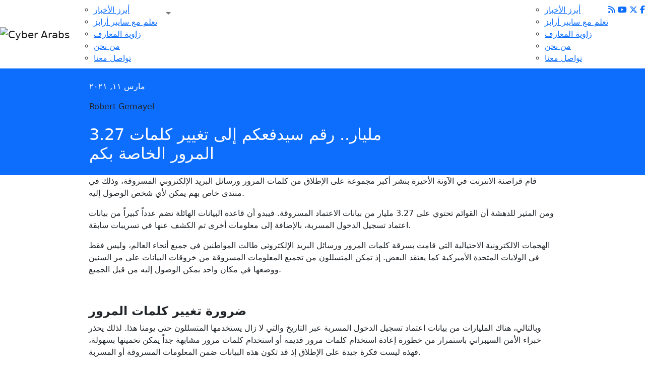

--- FILE ---
content_type: text/html; charset=UTF-8
request_url: https://cyber-arabs.com/3-27-%D9%85%D9%84%D9%8A%D8%A7%D8%B1-%D8%B1%D9%82%D9%85-%D8%B3%D9%8A%D8%AF%D9%81%D8%B9%D9%83%D9%85-%D8%A5%D9%84%D9%89-%D8%AA%D8%BA%D9%8A%D9%8A%D8%B1-%D9%83%D9%84%D9%85%D8%A7%D8%AA-%D8%A7%D9%84%D9%85/
body_size: 19590
content:
<!DOCTYPE html>
<html lang="en">
<head>
    <meta charset="UTF-8">
    <meta http-equiv="X-UA-Compatible" content="IE=edge">
    <meta name="viewport" content="width=device-width, initial-scale=1.0">
    <link rel="stylesheet" href="https://cdn.jsdelivr.net/npm/bootstrap@5.2.0/dist/css/bootstrap.min.css"/>
    <link rel="stylesheet" href="https://cdnjs.cloudflare.com/ajax/libs/font-awesome/6.2.0/css/all.min.css"/>
    <link rel="stylesheet" href="https://cdn.jsdelivr.net/npm/swiper/swiper-bundle.min.css"/>
    <link rel="stylesheet" href="https://unpkg.com/aos@next/dist/aos.css" />
	<script src="https://kit.fontawesome.com/e30f7aa6d0.js" crossorigin="anonymous"></script>
	<script src="https://code.jquery.com/jquery-3.6.1.min.js"></script>
	<link rel="preconnect" href="https://fonts.googleapis.com">
	<link rel="preconnect" href="https://fonts.gstatic.com" crossorigin>
	<link href="https://fonts.googleapis.com/css2?family=Noto+Naskh+Arabic:wght@400;700&display=swap" rel="stylesheet">
    
    <link rel="apple-touch-icon" sizes="57x57" href="https://cyber-arabs.com/wp-content/themes/cyber-arabs-1/assets/images/icons/fav/apple-icon-57x57.png">
    <link rel="apple-touch-icon" sizes="60x60" href="https://cyber-arabs.com/wp-content/themes/cyber-arabs-1/assets/images/icons/fav/apple-icon-60x60.png">
    <link rel="apple-touch-icon" sizes="72x72" href="https://cyber-arabs.com/wp-content/themes/cyber-arabs-1/assets/images/icons/fav/apple-icon-72x72.png">
    <link rel="apple-touch-icon" sizes="76x76" href="https://cyber-arabs.com/wp-content/themes/cyber-arabs-1/assets/images/icons/fav/apple-icon-76x76.png">
    <link rel="apple-touch-icon" sizes="114x114" href="https://cyber-arabs.com/wp-content/themes/cyber-arabs-1/assets/images/icons/fav/apple-icon-114x114.png">
    <link rel="apple-touch-icon" sizes="120x120" href="https://cyber-arabs.com/wp-content/themes/cyber-arabs-1/assets/images/icons/fav/apple-icon-120x120.png">
    <link rel="apple-touch-icon" sizes="144x144" href="https://cyber-arabs.com/wp-content/themes/cyber-arabs-1/assets/images/icons/fav/apple-icon-144x144.png">
    <link rel="apple-touch-icon" sizes="152x152" href="https://cyber-arabs.com/wp-content/themes/cyber-arabs-1/assets/images/icons/fav/apple-icon-152x152.png">
    <link rel="apple-touch-icon" sizes="180x180" href="https://cyber-arabs.com/wp-content/themes/cyber-arabs-1/assets/images/icons/fav/apple-icon-180x180.png">
    <link rel="icon" type="image/png" sizes="192x192"  href="https://cyber-arabs.com/wp-content/themes/cyber-arabs-1/assets/images/icons/fav/android-icon-192x192.png">
    <link rel="icon" type="image/png" sizes="32x32" href="https://cyber-arabs.com/wp-content/themes/cyber-arabs-1/assets/images/icons/fav/favicon-32x32.png">
    <link rel="icon" type="image/png" sizes="96x96" href="https://cyber-arabs.com/wp-content/themes/cyber-arabs-1/assets/images/icons/fav/favicon-96x96.png">
    <link rel="icon" type="image/png" sizes="16x16" href="https://cyber-arabs.com/wp-content/themes/cyber-arabs-1/assets/images/icons/fav/favicon-16x16.png">
<!--     <link rel="manifest" href="/manifest.json"> -->
    <meta name="msapplication-TileColor" content="#ffffff">
    <meta name="msapplication-TileImage" content="/ms-icon-144x144.png">
    <meta name="theme-color" content="#ffffff">
	<meta name="google-site-verification" content="ABSiTOvsuKo-X8UYZ3z2_9ml75ODj2spuVsKcbJ_-5A" />
    
	<title>3.27 مليار.. رقم سيدفعكم إلى تغيير كلمات المرور الخاصة بكم</title>
	<meta name='robots' content='index, follow, max-image-preview:large, max-snippet:-1, max-video-preview:-1' />
	<style>img:is([sizes="auto" i], [sizes^="auto," i]) { contain-intrinsic-size: 3000px 1500px }</style>
	
	<!-- This site is optimized with the Yoast SEO plugin v24.0 - https://yoast.com/wordpress/plugins/seo/ -->
	<meta name="description" content="الهجمات الاحتيالية التي قامت بسرقة كلمات المرور ورسائل البريد الإلكتروني طالت المواطنين في جميع أنحاء العالم، لذلك يجب تغيير كلمات المرور" />
	<link rel="canonical" href="https://cyber-arabs.com/3-27-مليار-رقم-سيدفعكم-إلى-تغيير-كلمات-الم/" />
	<meta property="og:locale" content="en_US" />
	<meta property="og:type" content="article" />
	<meta property="og:title" content="3.27 مليار.. رقم سيدفعكم إلى تغيير كلمات المرور الخاصة بكم - Cyber Arabs" />
	<meta property="og:description" content="الهجمات الاحتيالية التي قامت بسرقة كلمات المرور ورسائل البريد الإلكتروني طالت المواطنين في جميع أنحاء العالم، لذلك يجب تغيير كلمات المرور" />
	<meta property="og:url" content="https://cyber-arabs.com/3-27-مليار-رقم-سيدفعكم-إلى-تغيير-كلمات-الم/" />
	<meta property="og:site_name" content="Cyber Arabs" />
	<meta property="article:publisher" content="https://www.facebook.com/cyber.arabs/" />
	<meta property="article:published_time" content="2021-03-11T19:27:16+00:00" />
	<meta property="article:modified_time" content="2023-01-30T13:29:31+00:00" />
	<meta property="og:image" content="https://cyber-arabs.com/wp-content/uploads/2021/03/3.27-مليار..-رقم-سيدفعكم-إلى-تغيير-كلمات-المرور-الخاصة-بكم.png" />
	<meta property="og:image:width" content="1470" />
	<meta property="og:image:height" content="940" />
	<meta property="og:image:type" content="image/png" />
	<meta name="author" content="Robert Gemayel" />
	<meta name="twitter:card" content="summary_large_image" />
	<meta name="twitter:creator" content="@cyber_arabs" />
	<meta name="twitter:site" content="@cyber_arabs" />
	<meta name="twitter:label1" content="Written by" />
	<meta name="twitter:data1" content="Robert Gemayel" />
	<script type="application/ld+json" class="yoast-schema-graph">{"@context":"https://schema.org","@graph":[{"@type":"Article","@id":"https://cyber-arabs.com/3-27-%d9%85%d9%84%d9%8a%d8%a7%d8%b1-%d8%b1%d9%82%d9%85-%d8%b3%d9%8a%d8%af%d9%81%d8%b9%d9%83%d9%85-%d8%a5%d9%84%d9%89-%d8%aa%d8%ba%d9%8a%d9%8a%d8%b1-%d9%83%d9%84%d9%85%d8%a7%d8%aa-%d8%a7%d9%84%d9%85/#article","isPartOf":{"@id":"https://cyber-arabs.com/3-27-%d9%85%d9%84%d9%8a%d8%a7%d8%b1-%d8%b1%d9%82%d9%85-%d8%b3%d9%8a%d8%af%d9%81%d8%b9%d9%83%d9%85-%d8%a5%d9%84%d9%89-%d8%aa%d8%ba%d9%8a%d9%8a%d8%b1-%d9%83%d9%84%d9%85%d8%a7%d8%aa-%d8%a7%d9%84%d9%85/"},"author":{"name":"Robert Gemayel","@id":"https://cyber-arabs.com/#/schema/person/9c36fbeda8918e9aac30ff070e2154a6"},"headline":"3.27 مليار.. رقم سيدفعكم إلى تغيير كلمات المرور الخاصة بكم","datePublished":"2021-03-11T19:27:16+00:00","dateModified":"2023-01-30T13:29:31+00:00","mainEntityOfPage":{"@id":"https://cyber-arabs.com/3-27-%d9%85%d9%84%d9%8a%d8%a7%d8%b1-%d8%b1%d9%82%d9%85-%d8%b3%d9%8a%d8%af%d9%81%d8%b9%d9%83%d9%85-%d8%a5%d9%84%d9%89-%d8%aa%d8%ba%d9%8a%d9%8a%d8%b1-%d9%83%d9%84%d9%85%d8%a7%d8%aa-%d8%a7%d9%84%d9%85/"},"wordCount":2,"commentCount":0,"publisher":{"@id":"https://cyber-arabs.com/#organization"},"image":{"@id":"https://cyber-arabs.com/3-27-%d9%85%d9%84%d9%8a%d8%a7%d8%b1-%d8%b1%d9%82%d9%85-%d8%b3%d9%8a%d8%af%d9%81%d8%b9%d9%83%d9%85-%d8%a5%d9%84%d9%89-%d8%aa%d8%ba%d9%8a%d9%8a%d8%b1-%d9%83%d9%84%d9%85%d8%a7%d8%aa-%d8%a7%d9%84%d9%85/#primaryimage"},"thumbnailUrl":"https://cyber-arabs.com/wp-content/uploads/2021/03/3.27-مليار..-رقم-سيدفعكم-إلى-تغيير-كلمات-المرور-الخاصة-بكم.png","keywords":["الأمن السيبراني","الخصوصية","حماية المعلومات والخصوصية"],"articleSection":["أمن البيانات والخصوصية","الثغرات الأمنية","أمن الكمبيوتر","أمن الهواتف الذكية"],"inLanguage":"en-US","potentialAction":[{"@type":"CommentAction","name":"Comment","target":["https://cyber-arabs.com/3-27-%d9%85%d9%84%d9%8a%d8%a7%d8%b1-%d8%b1%d9%82%d9%85-%d8%b3%d9%8a%d8%af%d9%81%d8%b9%d9%83%d9%85-%d8%a5%d9%84%d9%89-%d8%aa%d8%ba%d9%8a%d9%8a%d8%b1-%d9%83%d9%84%d9%85%d8%a7%d8%aa-%d8%a7%d9%84%d9%85/#respond"]}]},{"@type":"WebPage","@id":"https://cyber-arabs.com/3-27-%d9%85%d9%84%d9%8a%d8%a7%d8%b1-%d8%b1%d9%82%d9%85-%d8%b3%d9%8a%d8%af%d9%81%d8%b9%d9%83%d9%85-%d8%a5%d9%84%d9%89-%d8%aa%d8%ba%d9%8a%d9%8a%d8%b1-%d9%83%d9%84%d9%85%d8%a7%d8%aa-%d8%a7%d9%84%d9%85/","url":"https://cyber-arabs.com/3-27-%d9%85%d9%84%d9%8a%d8%a7%d8%b1-%d8%b1%d9%82%d9%85-%d8%b3%d9%8a%d8%af%d9%81%d8%b9%d9%83%d9%85-%d8%a5%d9%84%d9%89-%d8%aa%d8%ba%d9%8a%d9%8a%d8%b1-%d9%83%d9%84%d9%85%d8%a7%d8%aa-%d8%a7%d9%84%d9%85/","name":"3.27 مليار.. رقم سيدفعكم إلى تغيير كلمات المرور الخاصة بكم - Cyber Arabs","isPartOf":{"@id":"https://cyber-arabs.com/#website"},"primaryImageOfPage":{"@id":"https://cyber-arabs.com/3-27-%d9%85%d9%84%d9%8a%d8%a7%d8%b1-%d8%b1%d9%82%d9%85-%d8%b3%d9%8a%d8%af%d9%81%d8%b9%d9%83%d9%85-%d8%a5%d9%84%d9%89-%d8%aa%d8%ba%d9%8a%d9%8a%d8%b1-%d9%83%d9%84%d9%85%d8%a7%d8%aa-%d8%a7%d9%84%d9%85/#primaryimage"},"image":{"@id":"https://cyber-arabs.com/3-27-%d9%85%d9%84%d9%8a%d8%a7%d8%b1-%d8%b1%d9%82%d9%85-%d8%b3%d9%8a%d8%af%d9%81%d8%b9%d9%83%d9%85-%d8%a5%d9%84%d9%89-%d8%aa%d8%ba%d9%8a%d9%8a%d8%b1-%d9%83%d9%84%d9%85%d8%a7%d8%aa-%d8%a7%d9%84%d9%85/#primaryimage"},"thumbnailUrl":"https://cyber-arabs.com/wp-content/uploads/2021/03/3.27-مليار..-رقم-سيدفعكم-إلى-تغيير-كلمات-المرور-الخاصة-بكم.png","datePublished":"2021-03-11T19:27:16+00:00","dateModified":"2023-01-30T13:29:31+00:00","description":"الهجمات الاحتيالية التي قامت بسرقة كلمات المرور ورسائل البريد الإلكتروني طالت المواطنين في جميع أنحاء العالم، لذلك يجب تغيير كلمات المرور","breadcrumb":{"@id":"https://cyber-arabs.com/3-27-%d9%85%d9%84%d9%8a%d8%a7%d8%b1-%d8%b1%d9%82%d9%85-%d8%b3%d9%8a%d8%af%d9%81%d8%b9%d9%83%d9%85-%d8%a5%d9%84%d9%89-%d8%aa%d8%ba%d9%8a%d9%8a%d8%b1-%d9%83%d9%84%d9%85%d8%a7%d8%aa-%d8%a7%d9%84%d9%85/#breadcrumb"},"inLanguage":"en-US","potentialAction":[{"@type":"ReadAction","target":["https://cyber-arabs.com/3-27-%d9%85%d9%84%d9%8a%d8%a7%d8%b1-%d8%b1%d9%82%d9%85-%d8%b3%d9%8a%d8%af%d9%81%d8%b9%d9%83%d9%85-%d8%a5%d9%84%d9%89-%d8%aa%d8%ba%d9%8a%d9%8a%d8%b1-%d9%83%d9%84%d9%85%d8%a7%d8%aa-%d8%a7%d9%84%d9%85/"]}]},{"@type":"ImageObject","inLanguage":"en-US","@id":"https://cyber-arabs.com/3-27-%d9%85%d9%84%d9%8a%d8%a7%d8%b1-%d8%b1%d9%82%d9%85-%d8%b3%d9%8a%d8%af%d9%81%d8%b9%d9%83%d9%85-%d8%a5%d9%84%d9%89-%d8%aa%d8%ba%d9%8a%d9%8a%d8%b1-%d9%83%d9%84%d9%85%d8%a7%d8%aa-%d8%a7%d9%84%d9%85/#primaryimage","url":"https://cyber-arabs.com/wp-content/uploads/2021/03/3.27-مليار..-رقم-سيدفعكم-إلى-تغيير-كلمات-المرور-الخاصة-بكم.png","contentUrl":"https://cyber-arabs.com/wp-content/uploads/2021/03/3.27-مليار..-رقم-سيدفعكم-إلى-تغيير-كلمات-المرور-الخاصة-بكم.png","width":1470,"height":940,"caption":"سيدفعكم إلى تغيير كلمات المرور الخاصة بكم"},{"@type":"BreadcrumbList","@id":"https://cyber-arabs.com/3-27-%d9%85%d9%84%d9%8a%d8%a7%d8%b1-%d8%b1%d9%82%d9%85-%d8%b3%d9%8a%d8%af%d9%81%d8%b9%d9%83%d9%85-%d8%a5%d9%84%d9%89-%d8%aa%d8%ba%d9%8a%d9%8a%d8%b1-%d9%83%d9%84%d9%85%d8%a7%d8%aa-%d8%a7%d9%84%d9%85/#breadcrumb","itemListElement":[{"@type":"ListItem","position":1,"name":"Home","item":"https://cyber-arabs.com/"},{"@type":"ListItem","position":2,"name":"3.27 مليار.. رقم سيدفعكم إلى تغيير كلمات المرور الخاصة بكم"}]},{"@type":"WebSite","@id":"https://cyber-arabs.com/#website","url":"https://cyber-arabs.com/","name":"Cyber Arabs","description":"","publisher":{"@id":"https://cyber-arabs.com/#organization"},"potentialAction":[{"@type":"SearchAction","target":{"@type":"EntryPoint","urlTemplate":"https://cyber-arabs.com/?s={search_term_string}"},"query-input":{"@type":"PropertyValueSpecification","valueRequired":true,"valueName":"search_term_string"}}],"inLanguage":"en-US"},{"@type":"Organization","@id":"https://cyber-arabs.com/#organization","name":"Cyber Arabs","url":"https://cyber-arabs.com/","logo":{"@type":"ImageObject","inLanguage":"en-US","@id":"https://cyber-arabs.com/#/schema/logo/image/","url":"https://cyber-arabs.com/wp-content/uploads/2022/11/final-logo-03.svg","contentUrl":"https://cyber-arabs.com/wp-content/uploads/2022/11/final-logo-03.svg","width":145,"height":81,"caption":"Cyber Arabs"},"image":{"@id":"https://cyber-arabs.com/#/schema/logo/image/"},"sameAs":["https://www.facebook.com/cyber.arabs/","https://x.com/cyber_arabs","https://youtube.com/@CyberArabs"]},{"@type":"Person","@id":"https://cyber-arabs.com/#/schema/person/9c36fbeda8918e9aac30ff070e2154a6","name":"Robert Gemayel","image":{"@type":"ImageObject","inLanguage":"en-US","@id":"https://cyber-arabs.com/#/schema/person/image/","url":"https://secure.gravatar.com/avatar/330d242c2b4fabb8cb9cd1bfb695cf00?s=96&d=mm&r=g","contentUrl":"https://secure.gravatar.com/avatar/330d242c2b4fabb8cb9cd1bfb695cf00?s=96&d=mm&r=g","caption":"Robert Gemayel"}}]}</script>
	<!-- / Yoast SEO plugin. -->


<link rel='dns-prefetch' href='//www.googletagmanager.com' />
<link rel="alternate" type="application/rss+xml" title="Cyber Arabs &raquo; 3.27 مليار.. رقم سيدفعكم إلى تغيير كلمات المرور الخاصة بكم Comments Feed" href="https://cyber-arabs.com/3-27-%d9%85%d9%84%d9%8a%d8%a7%d8%b1-%d8%b1%d9%82%d9%85-%d8%b3%d9%8a%d8%af%d9%81%d8%b9%d9%83%d9%85-%d8%a5%d9%84%d9%89-%d8%aa%d8%ba%d9%8a%d9%8a%d8%b1-%d9%83%d9%84%d9%85%d8%a7%d8%aa-%d8%a7%d9%84%d9%85/feed/" />
<script type="text/javascript">
/* <![CDATA[ */
window._wpemojiSettings = {"baseUrl":"https:\/\/s.w.org\/images\/core\/emoji\/15.0.3\/72x72\/","ext":".png","svgUrl":"https:\/\/s.w.org\/images\/core\/emoji\/15.0.3\/svg\/","svgExt":".svg","source":{"concatemoji":"https:\/\/cyber-arabs.com\/wp-includes\/js\/wp-emoji-release.min.js?ver=6.7.1"}};
/*! This file is auto-generated */
!function(i,n){var o,s,e;function c(e){try{var t={supportTests:e,timestamp:(new Date).valueOf()};sessionStorage.setItem(o,JSON.stringify(t))}catch(e){}}function p(e,t,n){e.clearRect(0,0,e.canvas.width,e.canvas.height),e.fillText(t,0,0);var t=new Uint32Array(e.getImageData(0,0,e.canvas.width,e.canvas.height).data),r=(e.clearRect(0,0,e.canvas.width,e.canvas.height),e.fillText(n,0,0),new Uint32Array(e.getImageData(0,0,e.canvas.width,e.canvas.height).data));return t.every(function(e,t){return e===r[t]})}function u(e,t,n){switch(t){case"flag":return n(e,"\ud83c\udff3\ufe0f\u200d\u26a7\ufe0f","\ud83c\udff3\ufe0f\u200b\u26a7\ufe0f")?!1:!n(e,"\ud83c\uddfa\ud83c\uddf3","\ud83c\uddfa\u200b\ud83c\uddf3")&&!n(e,"\ud83c\udff4\udb40\udc67\udb40\udc62\udb40\udc65\udb40\udc6e\udb40\udc67\udb40\udc7f","\ud83c\udff4\u200b\udb40\udc67\u200b\udb40\udc62\u200b\udb40\udc65\u200b\udb40\udc6e\u200b\udb40\udc67\u200b\udb40\udc7f");case"emoji":return!n(e,"\ud83d\udc26\u200d\u2b1b","\ud83d\udc26\u200b\u2b1b")}return!1}function f(e,t,n){var r="undefined"!=typeof WorkerGlobalScope&&self instanceof WorkerGlobalScope?new OffscreenCanvas(300,150):i.createElement("canvas"),a=r.getContext("2d",{willReadFrequently:!0}),o=(a.textBaseline="top",a.font="600 32px Arial",{});return e.forEach(function(e){o[e]=t(a,e,n)}),o}function t(e){var t=i.createElement("script");t.src=e,t.defer=!0,i.head.appendChild(t)}"undefined"!=typeof Promise&&(o="wpEmojiSettingsSupports",s=["flag","emoji"],n.supports={everything:!0,everythingExceptFlag:!0},e=new Promise(function(e){i.addEventListener("DOMContentLoaded",e,{once:!0})}),new Promise(function(t){var n=function(){try{var e=JSON.parse(sessionStorage.getItem(o));if("object"==typeof e&&"number"==typeof e.timestamp&&(new Date).valueOf()<e.timestamp+604800&&"object"==typeof e.supportTests)return e.supportTests}catch(e){}return null}();if(!n){if("undefined"!=typeof Worker&&"undefined"!=typeof OffscreenCanvas&&"undefined"!=typeof URL&&URL.createObjectURL&&"undefined"!=typeof Blob)try{var e="postMessage("+f.toString()+"("+[JSON.stringify(s),u.toString(),p.toString()].join(",")+"));",r=new Blob([e],{type:"text/javascript"}),a=new Worker(URL.createObjectURL(r),{name:"wpTestEmojiSupports"});return void(a.onmessage=function(e){c(n=e.data),a.terminate(),t(n)})}catch(e){}c(n=f(s,u,p))}t(n)}).then(function(e){for(var t in e)n.supports[t]=e[t],n.supports.everything=n.supports.everything&&n.supports[t],"flag"!==t&&(n.supports.everythingExceptFlag=n.supports.everythingExceptFlag&&n.supports[t]);n.supports.everythingExceptFlag=n.supports.everythingExceptFlag&&!n.supports.flag,n.DOMReady=!1,n.readyCallback=function(){n.DOMReady=!0}}).then(function(){return e}).then(function(){var e;n.supports.everything||(n.readyCallback(),(e=n.source||{}).concatemoji?t(e.concatemoji):e.wpemoji&&e.twemoji&&(t(e.twemoji),t(e.wpemoji)))}))}((window,document),window._wpemojiSettings);
/* ]]> */
</script>
<style id='wp-emoji-styles-inline-css' type='text/css'>

	img.wp-smiley, img.emoji {
		display: inline !important;
		border: none !important;
		box-shadow: none !important;
		height: 1em !important;
		width: 1em !important;
		margin: 0 0.07em !important;
		vertical-align: -0.1em !important;
		background: none !important;
		padding: 0 !important;
	}
</style>
<link rel='stylesheet' id='wp-block-library-css' href='https://cyber-arabs.com/wp-includes/css/dist/block-library/style.min.css?ver=6.7.1' type='text/css' media='all' />
<style id='classic-theme-styles-inline-css' type='text/css'>
/*! This file is auto-generated */
.wp-block-button__link{color:#fff;background-color:#32373c;border-radius:9999px;box-shadow:none;text-decoration:none;padding:calc(.667em + 2px) calc(1.333em + 2px);font-size:1.125em}.wp-block-file__button{background:#32373c;color:#fff;text-decoration:none}
</style>
<style id='global-styles-inline-css' type='text/css'>
:root{--wp--preset--aspect-ratio--square: 1;--wp--preset--aspect-ratio--4-3: 4/3;--wp--preset--aspect-ratio--3-4: 3/4;--wp--preset--aspect-ratio--3-2: 3/2;--wp--preset--aspect-ratio--2-3: 2/3;--wp--preset--aspect-ratio--16-9: 16/9;--wp--preset--aspect-ratio--9-16: 9/16;--wp--preset--color--black: #000000;--wp--preset--color--cyan-bluish-gray: #abb8c3;--wp--preset--color--white: #ffffff;--wp--preset--color--pale-pink: #f78da7;--wp--preset--color--vivid-red: #cf2e2e;--wp--preset--color--luminous-vivid-orange: #ff6900;--wp--preset--color--luminous-vivid-amber: #fcb900;--wp--preset--color--light-green-cyan: #7bdcb5;--wp--preset--color--vivid-green-cyan: #00d084;--wp--preset--color--pale-cyan-blue: #8ed1fc;--wp--preset--color--vivid-cyan-blue: #0693e3;--wp--preset--color--vivid-purple: #9b51e0;--wp--preset--gradient--vivid-cyan-blue-to-vivid-purple: linear-gradient(135deg,rgba(6,147,227,1) 0%,rgb(155,81,224) 100%);--wp--preset--gradient--light-green-cyan-to-vivid-green-cyan: linear-gradient(135deg,rgb(122,220,180) 0%,rgb(0,208,130) 100%);--wp--preset--gradient--luminous-vivid-amber-to-luminous-vivid-orange: linear-gradient(135deg,rgba(252,185,0,1) 0%,rgba(255,105,0,1) 100%);--wp--preset--gradient--luminous-vivid-orange-to-vivid-red: linear-gradient(135deg,rgba(255,105,0,1) 0%,rgb(207,46,46) 100%);--wp--preset--gradient--very-light-gray-to-cyan-bluish-gray: linear-gradient(135deg,rgb(238,238,238) 0%,rgb(169,184,195) 100%);--wp--preset--gradient--cool-to-warm-spectrum: linear-gradient(135deg,rgb(74,234,220) 0%,rgb(151,120,209) 20%,rgb(207,42,186) 40%,rgb(238,44,130) 60%,rgb(251,105,98) 80%,rgb(254,248,76) 100%);--wp--preset--gradient--blush-light-purple: linear-gradient(135deg,rgb(255,206,236) 0%,rgb(152,150,240) 100%);--wp--preset--gradient--blush-bordeaux: linear-gradient(135deg,rgb(254,205,165) 0%,rgb(254,45,45) 50%,rgb(107,0,62) 100%);--wp--preset--gradient--luminous-dusk: linear-gradient(135deg,rgb(255,203,112) 0%,rgb(199,81,192) 50%,rgb(65,88,208) 100%);--wp--preset--gradient--pale-ocean: linear-gradient(135deg,rgb(255,245,203) 0%,rgb(182,227,212) 50%,rgb(51,167,181) 100%);--wp--preset--gradient--electric-grass: linear-gradient(135deg,rgb(202,248,128) 0%,rgb(113,206,126) 100%);--wp--preset--gradient--midnight: linear-gradient(135deg,rgb(2,3,129) 0%,rgb(40,116,252) 100%);--wp--preset--font-size--small: 13px;--wp--preset--font-size--medium: 20px;--wp--preset--font-size--large: 36px;--wp--preset--font-size--x-large: 42px;--wp--preset--spacing--20: 0.44rem;--wp--preset--spacing--30: 0.67rem;--wp--preset--spacing--40: 1rem;--wp--preset--spacing--50: 1.5rem;--wp--preset--spacing--60: 2.25rem;--wp--preset--spacing--70: 3.38rem;--wp--preset--spacing--80: 5.06rem;--wp--preset--shadow--natural: 6px 6px 9px rgba(0, 0, 0, 0.2);--wp--preset--shadow--deep: 12px 12px 50px rgba(0, 0, 0, 0.4);--wp--preset--shadow--sharp: 6px 6px 0px rgba(0, 0, 0, 0.2);--wp--preset--shadow--outlined: 6px 6px 0px -3px rgba(255, 255, 255, 1), 6px 6px rgba(0, 0, 0, 1);--wp--preset--shadow--crisp: 6px 6px 0px rgba(0, 0, 0, 1);}:where(.is-layout-flex){gap: 0.5em;}:where(.is-layout-grid){gap: 0.5em;}body .is-layout-flex{display: flex;}.is-layout-flex{flex-wrap: wrap;align-items: center;}.is-layout-flex > :is(*, div){margin: 0;}body .is-layout-grid{display: grid;}.is-layout-grid > :is(*, div){margin: 0;}:where(.wp-block-columns.is-layout-flex){gap: 2em;}:where(.wp-block-columns.is-layout-grid){gap: 2em;}:where(.wp-block-post-template.is-layout-flex){gap: 1.25em;}:where(.wp-block-post-template.is-layout-grid){gap: 1.25em;}.has-black-color{color: var(--wp--preset--color--black) !important;}.has-cyan-bluish-gray-color{color: var(--wp--preset--color--cyan-bluish-gray) !important;}.has-white-color{color: var(--wp--preset--color--white) !important;}.has-pale-pink-color{color: var(--wp--preset--color--pale-pink) !important;}.has-vivid-red-color{color: var(--wp--preset--color--vivid-red) !important;}.has-luminous-vivid-orange-color{color: var(--wp--preset--color--luminous-vivid-orange) !important;}.has-luminous-vivid-amber-color{color: var(--wp--preset--color--luminous-vivid-amber) !important;}.has-light-green-cyan-color{color: var(--wp--preset--color--light-green-cyan) !important;}.has-vivid-green-cyan-color{color: var(--wp--preset--color--vivid-green-cyan) !important;}.has-pale-cyan-blue-color{color: var(--wp--preset--color--pale-cyan-blue) !important;}.has-vivid-cyan-blue-color{color: var(--wp--preset--color--vivid-cyan-blue) !important;}.has-vivid-purple-color{color: var(--wp--preset--color--vivid-purple) !important;}.has-black-background-color{background-color: var(--wp--preset--color--black) !important;}.has-cyan-bluish-gray-background-color{background-color: var(--wp--preset--color--cyan-bluish-gray) !important;}.has-white-background-color{background-color: var(--wp--preset--color--white) !important;}.has-pale-pink-background-color{background-color: var(--wp--preset--color--pale-pink) !important;}.has-vivid-red-background-color{background-color: var(--wp--preset--color--vivid-red) !important;}.has-luminous-vivid-orange-background-color{background-color: var(--wp--preset--color--luminous-vivid-orange) !important;}.has-luminous-vivid-amber-background-color{background-color: var(--wp--preset--color--luminous-vivid-amber) !important;}.has-light-green-cyan-background-color{background-color: var(--wp--preset--color--light-green-cyan) !important;}.has-vivid-green-cyan-background-color{background-color: var(--wp--preset--color--vivid-green-cyan) !important;}.has-pale-cyan-blue-background-color{background-color: var(--wp--preset--color--pale-cyan-blue) !important;}.has-vivid-cyan-blue-background-color{background-color: var(--wp--preset--color--vivid-cyan-blue) !important;}.has-vivid-purple-background-color{background-color: var(--wp--preset--color--vivid-purple) !important;}.has-black-border-color{border-color: var(--wp--preset--color--black) !important;}.has-cyan-bluish-gray-border-color{border-color: var(--wp--preset--color--cyan-bluish-gray) !important;}.has-white-border-color{border-color: var(--wp--preset--color--white) !important;}.has-pale-pink-border-color{border-color: var(--wp--preset--color--pale-pink) !important;}.has-vivid-red-border-color{border-color: var(--wp--preset--color--vivid-red) !important;}.has-luminous-vivid-orange-border-color{border-color: var(--wp--preset--color--luminous-vivid-orange) !important;}.has-luminous-vivid-amber-border-color{border-color: var(--wp--preset--color--luminous-vivid-amber) !important;}.has-light-green-cyan-border-color{border-color: var(--wp--preset--color--light-green-cyan) !important;}.has-vivid-green-cyan-border-color{border-color: var(--wp--preset--color--vivid-green-cyan) !important;}.has-pale-cyan-blue-border-color{border-color: var(--wp--preset--color--pale-cyan-blue) !important;}.has-vivid-cyan-blue-border-color{border-color: var(--wp--preset--color--vivid-cyan-blue) !important;}.has-vivid-purple-border-color{border-color: var(--wp--preset--color--vivid-purple) !important;}.has-vivid-cyan-blue-to-vivid-purple-gradient-background{background: var(--wp--preset--gradient--vivid-cyan-blue-to-vivid-purple) !important;}.has-light-green-cyan-to-vivid-green-cyan-gradient-background{background: var(--wp--preset--gradient--light-green-cyan-to-vivid-green-cyan) !important;}.has-luminous-vivid-amber-to-luminous-vivid-orange-gradient-background{background: var(--wp--preset--gradient--luminous-vivid-amber-to-luminous-vivid-orange) !important;}.has-luminous-vivid-orange-to-vivid-red-gradient-background{background: var(--wp--preset--gradient--luminous-vivid-orange-to-vivid-red) !important;}.has-very-light-gray-to-cyan-bluish-gray-gradient-background{background: var(--wp--preset--gradient--very-light-gray-to-cyan-bluish-gray) !important;}.has-cool-to-warm-spectrum-gradient-background{background: var(--wp--preset--gradient--cool-to-warm-spectrum) !important;}.has-blush-light-purple-gradient-background{background: var(--wp--preset--gradient--blush-light-purple) !important;}.has-blush-bordeaux-gradient-background{background: var(--wp--preset--gradient--blush-bordeaux) !important;}.has-luminous-dusk-gradient-background{background: var(--wp--preset--gradient--luminous-dusk) !important;}.has-pale-ocean-gradient-background{background: var(--wp--preset--gradient--pale-ocean) !important;}.has-electric-grass-gradient-background{background: var(--wp--preset--gradient--electric-grass) !important;}.has-midnight-gradient-background{background: var(--wp--preset--gradient--midnight) !important;}.has-small-font-size{font-size: var(--wp--preset--font-size--small) !important;}.has-medium-font-size{font-size: var(--wp--preset--font-size--medium) !important;}.has-large-font-size{font-size: var(--wp--preset--font-size--large) !important;}.has-x-large-font-size{font-size: var(--wp--preset--font-size--x-large) !important;}
:where(.wp-block-post-template.is-layout-flex){gap: 1.25em;}:where(.wp-block-post-template.is-layout-grid){gap: 1.25em;}
:where(.wp-block-columns.is-layout-flex){gap: 2em;}:where(.wp-block-columns.is-layout-grid){gap: 2em;}
:root :where(.wp-block-pullquote){font-size: 1.5em;line-height: 1.6;}
</style>
<link rel='stylesheet' id='contact-form-7-css' href='https://cyber-arabs.com/wp-content/plugins/contact-form-7/includes/css/styles.css?ver=6.0.1' type='text/css' media='all' />
<link rel='stylesheet' id='custom-style-css' href='https://cyber-arabs.com/wp-content/themes/cyber-arabs-1/style.css?ver=6.7.1' type='text/css' media='all' />

<!-- Google tag (gtag.js) snippet added by Site Kit -->

<!-- Google Analytics snippet added by Site Kit -->
<script type="text/javascript" src="https://www.googletagmanager.com/gtag/js?id=G-67HG1E3ERT" id="google_gtagjs-js" async></script>
<script type="text/javascript" id="google_gtagjs-js-after">
/* <![CDATA[ */
window.dataLayer = window.dataLayer || [];function gtag(){dataLayer.push(arguments);}
gtag("set","linker",{"domains":["cyber-arabs.com"]});
gtag("js", new Date());
gtag("set", "developer_id.dZTNiMT", true);
gtag("config", "G-67HG1E3ERT");
/* ]]> */
</script>

<!-- End Google tag (gtag.js) snippet added by Site Kit -->
<link rel="https://api.w.org/" href="https://cyber-arabs.com/wp-json/" /><link rel="alternate" title="JSON" type="application/json" href="https://cyber-arabs.com/wp-json/wp/v2/posts/119328" /><link rel="EditURI" type="application/rsd+xml" title="RSD" href="https://cyber-arabs.com/xmlrpc.php?rsd" />
<meta name="generator" content="WordPress 6.7.1" />
<link rel='shortlink' href='https://cyber-arabs.com/?p=119328' />
<link rel="alternate" title="oEmbed (JSON)" type="application/json+oembed" href="https://cyber-arabs.com/wp-json/oembed/1.0/embed?url=https%3A%2F%2Fcyber-arabs.com%2F3-27-%25d9%2585%25d9%2584%25d9%258a%25d8%25a7%25d8%25b1-%25d8%25b1%25d9%2582%25d9%2585-%25d8%25b3%25d9%258a%25d8%25af%25d9%2581%25d8%25b9%25d9%2583%25d9%2585-%25d8%25a5%25d9%2584%25d9%2589-%25d8%25aa%25d8%25ba%25d9%258a%25d9%258a%25d8%25b1-%25d9%2583%25d9%2584%25d9%2585%25d8%25a7%25d8%25aa-%25d8%25a7%25d9%2584%25d9%2585%2F" />
<link rel="alternate" title="oEmbed (XML)" type="text/xml+oembed" href="https://cyber-arabs.com/wp-json/oembed/1.0/embed?url=https%3A%2F%2Fcyber-arabs.com%2F3-27-%25d9%2585%25d9%2584%25d9%258a%25d8%25a7%25d8%25b1-%25d8%25b1%25d9%2582%25d9%2585-%25d8%25b3%25d9%258a%25d8%25af%25d9%2581%25d8%25b9%25d9%2583%25d9%2585-%25d8%25a5%25d9%2584%25d9%2589-%25d8%25aa%25d8%25ba%25d9%258a%25d9%258a%25d8%25b1-%25d9%2583%25d9%2584%25d9%2585%25d8%25a7%25d8%25aa-%25d8%25a7%25d9%2584%25d9%2585%2F&#038;format=xml" />
<meta name="generator" content="Site Kit by Google 1.141.0" /><link rel="icon" href="https://cyber-arabs.com/wp-content/uploads/2022/11/logo-notext.svg" sizes="32x32" />
<link rel="icon" href="https://cyber-arabs.com/wp-content/uploads/2022/11/logo-notext.svg" sizes="192x192" />
<link rel="apple-touch-icon" href="https://cyber-arabs.com/wp-content/uploads/2022/11/logo-notext.svg" />
<meta name="msapplication-TileImage" content="https://cyber-arabs.com/wp-content/uploads/2022/11/logo-notext.svg" />
		<style type="text/css" id="wp-custom-css">
			.wpcf7-form .wpcf7-list-item{
	margin-right: 0 !important;
}

.wpcf7-form input:-webkit-autofill, .wpcf7-form input:-webkit-autofill:hover, .wpcf7-form input:-webkit-autofill:focus, .wpcf7-form input:-webkit-autofill:active, .mc4wp-form input:-webkit-autofill, .mc4wp-form input:-webkit-autofill:hover, .mc4wp-form input:-webkit-autofill:focus, .mc4wp-form input:-webkit-autofill:active, .search input:-webkit-autofill, .search input:-webkit-autofill:hover, .search input:-webkit-autofill:focus, .search input:-webkit-autofill:active {
    -webkit-box-shadow: 0 0 0 30px white inset!important;
    -webkit-text-fill-color: #000!important;
}

.wpcf7 form.invalid .wpcf7-response-output{
	display: block !important;
}

.wpcf7 form.invalid .wpcf7-response-output, .wpcf7 form .wpcf7-response-output{
	font-family: noto naskh arabic,serif!important;
	direction: rtl;
}

.link.black:not(.no-hover), .link.black:not(.no-hover) * {
    transition: color .3s ease;
}

#banner1 .tag{
	padding: 10px 15px !important;
}		</style>
		</head>
<body class="loading" >
    <div class="loader-container">
        <div class="loader"></div>
    </div>
        <nav class="navbar fixed top-0 z-10  navbar-expand-md ">
        <a class="navbar-brand " href="/">
            <img src="https://cyber-arabs.com/wp-content/uploads/2022/11/final-logo-03.svg" alt="Cyber Arabs" class="img-fluid ">
        </a>
        <div class="collapse navbar-collapse" id="navbarSupportedContent">
                                <ul class="navbar-nav mb-2 mb-lg-0 me-md-5">
						<div class="menu-main-menu-container"><ul id="menu-main-menu" class="menu"><li id="menu-item-246448" class="news menu-item menu-item-type-post_type menu-item-object-page menu-item-246448"><a href="https://cyber-arabs.com/dailynews/">أبرز الأخبار</a></li>
<li id="menu-item-246579" class="courses menu-item menu-item-type-post_type menu-item-object-page menu-item-246579"><a href="https://cyber-arabs.com/%d8%a3%d9%83%d8%a7%d8%af%d9%8a%d9%85%d9%8a%d8%a9-%d8%b3%d8%a7%d9%8a%d8%a8%d8%b1-%d8%a3%d8%b1%d8%a8%d8%b3-%d9%88%d8%a3%d8%b3%d8%a7%d8%b3%d9%8a%d8%a7%d8%aa-%d8%a7%d9%84%d8%b3%d9%84%d8%a7%d9%85%d8%a9/">تعلم مع سايبر أرابز</a></li>
<li id="menu-item-246447" class="articles menu-item menu-item-type-post_type menu-item-object-page menu-item-246447"><a href="https://cyber-arabs.com/articles/">زاوية المعارف</a></li>
<li id="menu-item-246449" class="menu-item menu-item-type-post_type menu-item-object-page menu-item-246449"><a href="https://cyber-arabs.com/aboutus/">من نحن</a></li>
<li id="menu-item-246450" class="menu-item menu-item-type-post_type menu-item-object-page menu-item-246450"><a href="https://cyber-arabs.com/contactus/">تواصل معنا</a></li>
</ul></div>  
                        <li class="nav-item dropdown d-none d-md-block">
                            <a class="nav-link dropdown-toggle nav-search" href="#" id="navbarDropdown" role="button" data-bs-toggle="dropdown" aria-expanded="false">
                                <img src="https://cyber-arabs.com/wp-content/themes/cyber-arabs-1/assets/images/icons/fi-rr-search.svg" alt="" class="search-icon">
                            </a>
							<div class=" dropdown-menu search" aria-labelledby="navbarDropdown">
								<div class="w-100 position-relative">
									<form role="search" method="get" id="searchform" class="searchform" action="https://cyber-arabs.com/">
				<div>
					<label class="screen-reader-text" for="s">Search for:</label>
					<input type="text" value="" name="s" id="s" />
					<input type="submit" id="searchsubmit" value="Search" />
				</div>
			</form>									<button type="submit" class="header-search-submit" id="headersearchsubmit"><i class="fa fa-search"></i></button>
								</div>
								<div class="w-100 mt-3 d-flex justify-content-between">
																			<div class="form-check d-flex align-items-center">
											<input class="form-check-input m-0" type="radio" postType="post" name="inlineRadioOptions" id="post" value="post">
											<label class="form-check-label me-2" for="post">أخبار</label>
										</div>
																			<div class="form-check d-flex align-items-center">
											<input class="form-check-input m-0" type="radio" postType="course" name="inlineRadioOptions" id="course" value="course">
											<label class="form-check-label me-2" for="course">تعلم</label>
										</div>
																			<div class="form-check d-flex align-items-center">
											<input class="form-check-input m-0" type="radio" postType="article" name="inlineRadioOptions" id="article" value="article">
											<label class="form-check-label me-2" for="article">معارف</label>
										</div>
									                                </div>
                            </div>
                        </li>
                    </ul>        </div>
                    <nav class="mobile-nav">
                <ul class="navbar-nav">
					<div class="menu-main-menu-container"><ul id="menu-main-menu-1" class="menu"><li class="news menu-item menu-item-type-post_type menu-item-object-page menu-item-246448"><a href="https://cyber-arabs.com/dailynews/">أبرز الأخبار</a></li>
<li class="courses menu-item menu-item-type-post_type menu-item-object-page menu-item-246579"><a href="https://cyber-arabs.com/%d8%a3%d9%83%d8%a7%d8%af%d9%8a%d9%85%d9%8a%d8%a9-%d8%b3%d8%a7%d9%8a%d8%a8%d8%b1-%d8%a3%d8%b1%d8%a8%d8%b3-%d9%88%d8%a3%d8%b3%d8%a7%d8%b3%d9%8a%d8%a7%d8%aa-%d8%a7%d9%84%d8%b3%d9%84%d8%a7%d9%85%d8%a9/">تعلم مع سايبر أرابز</a></li>
<li class="articles menu-item menu-item-type-post_type menu-item-object-page menu-item-246447"><a href="https://cyber-arabs.com/articles/">زاوية المعارف</a></li>
<li class="menu-item menu-item-type-post_type menu-item-object-page menu-item-246449"><a href="https://cyber-arabs.com/aboutus/">من نحن</a></li>
<li class="menu-item menu-item-type-post_type menu-item-object-page menu-item-246450"><a href="https://cyber-arabs.com/contactus/">تواصل معنا</a></li>
</ul></div>					                    <div class="social-links p-0">
						                        <a href="https://cyber-arabs.com/feed" target="__blank"><i class="fa-classic fa-solid fa-rss" aria-hidden="true"></i></a>
                    
					                        <a href="https://youtube.com/@CyberArabs" target="__blank"><i class="fa-classic fa-brands fa-youtube" aria-hidden="true"></i></a>
                    
					                        <a href="https://twitter.com/cyber_arabs" target="__blank"><i class="fa-classic fa-brands fa-x-twitter" aria-hidden="true"></i></a>
                    
					                        <a href="https://www.facebook.com/cyber.arabs/" target="__blank"><i class="fa-classic fa-brands fa-facebook-f" aria-hidden="true"></i></a>
                    
										</div>
					                </ul>
            </nav>
            <div class="mobile-nav-toggle-container d-md-none d-flex ">
                <div class="mobile-nav-toggle d-flex align-items-center me-2">
                    <img src="https://cyber-arabs.com/wp-content/themes/cyber-arabs-1/assets/images/icons/menu-align-center.svg" alt="" class="bars img-fluid">
                    <img src="https://cyber-arabs.com/wp-content/themes/cyber-arabs-1/assets/images/icons/close.svg" alt="" class="close d-none img-fluid">
                </div>
                <a class="" href="#" id="navbarDropdown" role="button" data-bs-toggle="dropdown" aria-expanded="false">
                    <i class="fa-solid fa-magnifying-glass"></i>
                </a>
            </div>
            <div class="mobile-search-container  d-block d-md-none">
                <form  method="POST" action="https://cyber-arabs.com/" class="search" method="post" id="mobsearchform">
                    <div class="button-inside">
						<form role="search" method="get" id="searchform" class="searchform" action="https://cyber-arabs.com/">
				<div>
					<label class="screen-reader-text" for="s">Search for:</label>
					<input type="text" value="" name="s" id="s" />
					<input type="submit" id="searchsubmit" value="Search" />
				</div>
			</form>                        <button class="text-white" type="submit">
                            <img src="https://cyber-arabs.com/wp-content/themes/cyber-arabs-1/assets/images/icons/fi-rr-search.svg" alt="" class="search-icon">
                        </button>
                    </div>
					<div class="mobile-menu-button-filters w-100 mt-3 d-flex justify-content-between">
													<div class="form-check d-flex align-items-center">
								<input class="form-check-input m-0" type="radio" postType="post" name="inlineRadioOptions" id="post" value="post">
								<label class="form-check-label me-2" for="post">أخبار</label>
							</div>
													<div class="form-check d-flex align-items-center">
								<input class="form-check-input m-0" type="radio" postType="course" name="inlineRadioOptions" id="course" value="course">
								<label class="form-check-label me-2" for="course">تعلم</label>
							</div>
													<div class="form-check d-flex align-items-center">
								<input class="form-check-input m-0" type="radio" postType="article" name="inlineRadioOptions" id="article" value="article">
								<label class="form-check-label me-2" for="article">معارف</label>
							</div>
											</div>
                </form>
            </div>
            </nav>
    
<script>   
	jQuery(document).ready(function() {

		let siteUrl = 'https://cyber-arabs.com/';
		
		jQuery('form#searchform').submit(function(e){
			var search = jQuery('form#searchform input#s').val();
			e.preventDefault();
			if(jQuery(this).parent().parent().find('input#post').is(':checked')){
				window.location.href = ''+siteUrl+'dailynews/?search='+search;
			} else if(jQuery(this).parent().parent().find('input#course').is(':checked')){
				window.location.href = ''+siteUrl+'أكاديمية-سايبر-أربس-وأساسيات-السلامة/?search='+search;
			}
			else if(jQuery(this).parent().parent().find('input#article').is(':checked')){
				window.location.href = ''+siteUrl+'articles/?search='+search;
			} else {
				window.location.href = ''+siteUrl+'/?s='+search;
			}
		});
		jQuery('form#mobsearchform').submit(function(e){
			var search = jQuery('.navbar #mobsearchform input#s').val();
			e.preventDefault();
			if(jQuery('#mobsearchform input#post').is(':checked')){
				window.location.href = ''+siteUrl+'dailynews/?search='+search;
			} else if(jQuery('#mobsearchform input#course').is(':checked')){
				window.location.href = ''+siteUrl+'أكاديمية-سايبر-أربس-وأساسيات-السلامة/?search='+search;
			}
			else if(jQuery('#mobsearchform input#article').is(':checked')){
				window.location.href = ''+siteUrl+'articles/?search='+search;
			} else {
				window.location.href = ''+siteUrl+'/?s='+search;
			}
		});
		
		jQuery(".dropdown-menu").on('click', function (event) {
			event.stopPropagation();
		});
		
	});
</script>
<section id="banner1" class="bg-primary position-relative">
    <div class="container pt-4">
        <div class="row justify-content-center">
            <div class="col-lg-10">
                <div class="row">
                    <div class="col-md-10 col-lg-8">
                        
                        <p class="topdate date text-white">مارس ١١, ٢٠٢١</p>
                        <p class="title ge-ss-two">Robert Gemayel</p>
                        <h2 class="text-white my-4">3.27 مليار.. رقم سيدفعكم إلى تغيير كلمات المرور الخاصة بكم</h2>
                    </div>
                </div>
            </div>
            <div class="inbanner-margin"></div>
                                <div class="position-absolute bottom-0 left-0 w-100 translate-y-50 px-0">
                        <div class="row mx-0 px-0">
                            <div class="col-md-10 col-lg-8 col-11 px-0 ">
                                <img src="https://cyber-arabs.com/wp-content/uploads/2021/03/3.27-مليار..-رقم-سيدفعكم-إلى-تغيير-كلمات-المرور-الخاصة-بكم.png" alt="" class="img-fluid bannerimg">
                                                            </div>
                        </div>
                    </div>        </div>
        
    </div>
</section>
        <div class="banner-margin"></div>

<section id="content" class="single-post">

    <div class="container">
        <div class="row gx-3 justify-content-center">
            <div class="col-lg-10 text-block-justify">
                <p>قام قراصنة الانترنت في الآونة الأخيرة بنشر أكبر مجموعة على الإطلاق من كلمات المرور ورسائل البريد الإلكتروني المسروقة، وذلك في منتدى خاص بهم يمكن لأي شخص الوصول إليه.</p>
<p>ومن المثير للدهشة أن القوائم تحتوي على 3.27 مليار من بيانات الاعتماد المسروقة. فيبدو أن قاعدة البيانات الهائلة تضم عدداً كبيراً من بيانات اعتماد تسجيل الدخول المسربة، بالإضافة إلى معلومات أخرى تم الكشف عنها في تسريبات سابقة.</p>
<p>الهجمات الالكترونية الاحتيالية التي قامت بسرقة كلمات المرور ورسائل البريد الإلكتروني طالت المواطنين في جميع أنحاء العالم، وليس فقط في الولايات المتحدة الأميركية كما يعتقد البعض. إذ تمكن المتسللون من تجميع المعلومات المسروقة من خروقات البيانات على مر السنين ووضعها في مكان واحد يمكن الوصول إليه من قبل الجميع.</p>
<p>&nbsp;</p>
<h4><strong>ضرورة تغيير كلمات المرور</strong></h4>
<p>وبالتالي، هناك المليارات من بيانات اعتماد تسجيل الدخول المسربة عبر التاريخ والتي لا زال يستخدمها المتسللون حتى يومنا هذا. لذلك يحذر خبراء الأمن السيبراني باستمرار من خطورة إعادة استخدام كلمات مرور قديمة أو استخدام كلمات مرور مشابهة جداً يمكن تخمينها بسهولة، فهذه ليست فكرة جيدة على الإطلاق إذ قد تكون هذه البيانات ضمن المعلومات المسروقة أو المسربة.</p>
<p>أما بالنسبة للشركات، فقد يستغرق الأمر شهوراً حتى تعلن عن تعرضها للاختراق، مما يمنح المتسللين متسعاً من الوقت لاستخدام أي معلومات مسروقة. قد تتساءلون لماذا تتباطأ الشركات أحياناً في الإبلاغ عن انتهاكات البيانات؟ ولكن الأمر ليس بهذه السهولة، وإنما يعود إلى كيفية اكتشاف الخروقات والوقت المطلوب لتصحيح الخلل.</p>
<p>فعادة ما يتم اعتراض الخروقات من قبل خبراء الأمن في الشركة أو الباحثين في مجال الأمن السيبراني الذين يحبون البحث عن نقاط الضعف المحتملة. عندما يتم العثور على مثل هذه الثغرات الأمنية، يقوم خبراء الإنترنت بإبلاغ المنظمة المتضررة. ثم تأخذ الشركة وقتها لإصلاحها.</p>
<p>بعد إصلاح الثغرة، والحصول على موافقة فرق التسويق والمكتب القانوني الخاص بالشركة، يتم الإعلان عن الاختراق وإبلاغ المستخدمين بالثغرة الأمنية التي تم حلها بالفعل والتي ربما تكون قد كشفت عن المعلومات الشخصية. يمكن أن تستغرق العملية برمتها أشهر عديدة أو حتى سنوات. إذاً، لماذا لا يقوم خبراء الأمن بنشر التسرب وإخبار المستخدمين على الفور؟</p>
<p>&nbsp;</p>
<h4><strong>اختيار كلمة المرور المناسبة</strong></h4>
<p>يمكن بالفعل دق ناقوس الخطر على الفور، لكن خبراء الأمن نادراً ما يفعلون ذلك بسبب خروجه عن الأخلاقيات العامة. فبدلاً من مساعدة الشركة، يؤدي التسرع في فضح الموضوع إلى جذب المزيد من المجرمين والمهاجمين الذين يرغبون في استغلال الثغرة الأمنية. لذلك يفضلون أن تأخذ الأمور مجراها الصحيح ولو احتاجت لوقت طويل.</p>
<p>وبالتالي، قد يمر أشهر عديدة قبل إبلاغ الأشخاص العاديين بعملية اختراق البيانات التي تعرضوا لها. ومع وضع ذلك في عين الاعتبار، لا يعرف المستخدمون العاديون أبداً ما إذا كانت معلوماتهم قد تم سرقتها بالفعل أم لا.</p>
<p>يبقى الحل الأنسب في استخدام كلمة المرور المناسبة. من الأفضل تغيير كلمات المرور الخاصة مرة واحدة على الأقل كل ثلاثة أشهر، وتذكر عدم إعادة استخدام كلمات المرور القديمة إطلاقاً، وتجنب استخدام الأنماط بين كلمات المرور القديمة والجديدة. ومن البديهي عدم تذكر كل الباسوردات المستخدمة، لذلك يمكن اللجوء إلى تطبيق مدير كلمات المرور.</p>
<p>بالاعتماد على مدير كلمات المرور، يمكن حفظ كلمة مرور رئيسية واحدة فقط ستمنح المستخدم إمكانية الوصول إلى جميع الكلمات الأخرى عندما يحتاج إليها. لذلك كونوا أذكياء وقوموا بتغيير كلمات المرور بسرعة، لديكم 3.27 مليار سبب لعدم تجاهل هذه النصيحة.</p>
            </div>
        </div>
        <div class="row gx-3 justify-content-center">
            <div class="col-lg-10 ">
                <div class="share d-flex flex-nowrap mt-5 align-items-center mb-4 mb-md-0">
                    <p class="link no-hover d-flex align-items-center mb-0" style="height: fit-content;">انشر هذا الخبر</p>
                    <ul class="list-unstyled d-flex justify-content-center align-items-center mx-md-4 mx-2">

						<li class="ms-3 mb-3 mb-md-0">
                            <a href='https://telegram.me/share/url?url=https://cyber-arabs.com/3-27-%d9%85%d9%84%d9%8a%d8%a7%d8%b1-%d8%b1%d9%82%d9%85-%d8%b3%d9%8a%d8%af%d9%81%d8%b9%d9%83%d9%85-%d8%a5%d9%84%d9%89-%d8%aa%d8%ba%d9%8a%d9%8a%d8%b1-%d9%83%d9%84%d9%85%d8%a7%d8%aa-%d8%a7%d9%84%d9%85/&text=https://cyber-arabs.com/3-27-%d9%85%d9%84%d9%8a%d8%a7%d8%b1-%d8%b1%d9%82%d9%85-%d8%b3%d9%8a%d8%af%d9%81%d8%b9%d9%83%d9%85-%d8%a5%d9%84%d9%89-%d8%aa%d8%ba%d9%8a%d9%8a%d8%b1-%d9%83%d9%84%d9%85%d8%a7%d8%aa-%d8%a7%d9%84%d9%85/' target="_blank">
                                <svg id="_007-telegram" data-name="007-telegram" xmlns="http://www.w3.org/2000/svg" width="35" height="30" viewBox="0 0 35 30">
									<path id="Path_1772" data-name="Path 1772" d="M34.991,1.9v.56c-.474,2.883-1.158,5.719-1.741,8.583-.565,2.771-1.149,5.541-1.732,8.312-.629,2.976-1.222,5.952-1.878,8.919a3.255,3.255,0,0,1-.292.821,1.559,1.559,0,0,1-1.978.793,4.329,4.329,0,0,1-1.331-.765c-2.307-1.745-4.631-3.48-6.947-5.206-.428-.317-.465-.327-.83.037-.574.578-1.176,1.138-1.75,1.717-.647.653-1.331,1.269-1.978,1.931a1.812,1.812,0,0,1-1.094.522c-.228.037-.365-.019-.356-.308.036-.952.128-1.9.191-2.855.046-.812.109-1.623.164-2.435.055-.868.1-1.745.191-2.612a.678.678,0,0,1,.237-.448c1.924-1.8,3.875-3.564,5.807-5.355,1.55-1.437,3.118-2.864,4.677-4.291,1.368-1.259,2.753-2.51,4.112-3.788.128-.121.346-.233.219-.448-.109-.187-.337-.1-.5-.047a6.857,6.857,0,0,0-1.45.84q-6.25,3.988-12.49,7.986-2.352,1.5-4.686,3.013a.755.755,0,0,1-.7.1L3.145,15.662c-.666-.215-1.331-.41-1.987-.634a2.9,2.9,0,0,1-.7-.345A.942.942,0,0,1,0,14.066v-.42a1.368,1.368,0,0,1,.839-.98,14.287,14.287,0,0,1,1.978-.858c3.145-1.231,6.291-2.472,9.445-3.694,4.121-1.6,8.233-3.228,12.344-4.832Q28.6,1.729,32.584.157a2.47,2.47,0,0,1,1-.168,1.374,1.374,0,0,1,1.377,1.427A1.247,1.247,0,0,0,34.991,1.9Z" transform="translate(0 0.012)" fill="#447ab5"/>
									<path id="Path_1773" data-name="Path 1773" d="M383,15.1a.054.054,0,0,0,.064.009v.476A.6.6,0,0,1,383,15.1Z" transform="translate(-348.066 -13.717)" fill="#447ab5"/>
								</svg>
                            </a>
                        </li>
						<li class="ms-3 mb-3 mb-md-0">
							
                            <a href='https://www.tumblr.com/widgets/share/tool?canonicalUrl=https%3A%2F%2Fcyber-arabs.com%2F3-27-%25d9%2585%25d9%2584%25d9%258a%25d8%25a7%25d8%25b1-%25d8%25b1%25d9%2582%25d9%2585-%25d8%25b3%25d9%258a%25d8%25af%25d9%2581%25d8%25b9%25d9%2583%25d9%2585-%25d8%25a5%25d9%2584%25d9%2589-%25d8%25aa%25d8%25ba%25d9%258a%25d9%258a%25d8%25b1-%25d9%2583%25d9%2584%25d9%2585%25d8%25a7%25d8%25aa-%25d8%25a7%25d9%2584%25d9%2585%2F&caption=' target="_blank">
                                <svg xmlns="http://www.w3.org/2000/svg" width="18" height="30" viewBox="0 0 18 30">
									<path id="_006-tumblr" data-name="006-tumblr" d="M18,23.733v4.394a.4.4,0,0,1-.259.393,14.067,14.067,0,0,1-7.15,1.452A9.606,9.606,0,0,1,6.374,28.84a7.32,7.32,0,0,1-2.416-2.174,3.947,3.947,0,0,1-.749-2.393q.04-5.81.071-11.611c0-.32-.08-.393-.383-.384-.883.018-1.756,0-2.639.009-.205,0-.259-.064-.259-.265C.009,10.816.009,9.6,0,8.4a.405.405,0,0,1,.285-.448,7.926,7.926,0,0,0,4.3-4.083A10.912,10.912,0,0,0,5.92.32.314.314,0,0,1,6.259,0H9.869c.205,0,.267.128.276.311.009.219,0,.429,0,.649,0,2.065.009,4.129-.009,6.194,0,.329.053.438.41.438,2.059-.018,4.119,0,6.178-.018.3,0,.366.091.366.384q-.027,1.987,0,3.974c0,.283-.062.365-.339.356-2.068-.009-4.146,0-6.214-.009-.276,0-.348.064-.348.356,0,3.124.027,6.258-.036,9.382A2.69,2.69,0,0,0,12.49,25a5.69,5.69,0,0,0,3.923-.521C16.921,24.245,17.438,24,18,23.733Z" transform="translate(0 0)" fill="#447ab5"/>
								</svg>
                            </a>
                        </li>
						<li class="ms-3 mb-3 mb-md-0">
                            <a href='https://reddit.com/submit?url=https://cyber-arabs.com/3-27-%d9%85%d9%84%d9%8a%d8%a7%d8%b1-%d8%b1%d9%82%d9%85-%d8%b3%d9%8a%d8%af%d9%81%d8%b9%d9%83%d9%85-%d8%a5%d9%84%d9%89-%d8%aa%d8%ba%d9%8a%d9%8a%d8%b1-%d9%83%d9%84%d9%85%d8%a7%d8%aa-%d8%a7%d9%84%d9%85/&title=https://cyber-arabs.com/3-27-%d9%85%d9%84%d9%8a%d8%a7%d8%b1-%d8%b1%d9%82%d9%85-%d8%b3%d9%8a%d8%af%d9%81%d8%b9%d9%83%d9%85-%d8%a5%d9%84%d9%89-%d8%aa%d8%ba%d9%8a%d9%8a%d8%b1-%d9%83%d9%84%d9%85%d8%a7%d8%aa-%d8%a7%d9%84%d9%85/' target="_blank">
                                <svg id="_005-reddit" data-name="005-reddit" xmlns="http://www.w3.org/2000/svg" width="31" height="30" viewBox="0 0 31 30">
									<path id="Path_1768" data-name="Path 1768" d="M383.035,178.8a.1.1,0,0,1,.049.008v.3A.349.349,0,0,1,383.035,178.8Z" transform="translate(-352.093 -164.285)" fill="#447ab5"/>
									<path id="Path_1769" data-name="Path 1769" d="M383.041,188.3l-.025.025-.033-.008a.321.321,0,0,1,.049-.321C383.041,188.1,383.041,188.2,383.041,188.3Z" transform="translate(-352.041 -172.738)" fill="#447ab5"/>
									<path id="Path_1770" data-name="Path 1770" d="M.149,189.013.125,189H.1v-.3A.376.376,0,0,1,.149,189.013Z" transform="translate(-0.092 -173.382)" fill="#447ab5"/>
									<path id="Path_1771" data-name="Path 1771" d="M0,15.243v-.787a3.17,3.17,0,0,1,.719-1.794,3.272,3.272,0,0,1,2.536-1.274,3.363,3.363,0,0,1,2.527.885c.153.146.291.081.436-.016a15.57,15.57,0,0,1,3.989-1.867,17.229,17.229,0,0,1,4.247-.755c.275-.016.363-.138.412-.373.315-1.469.63-2.93.953-4.4.307-1.4.6-2.792.9-4.188A.763.763,0,0,1,17.765.01c1.857.406,3.714.812,5.556,1.242.073.016.137.024.21.041a.441.441,0,0,0,.557-.2A2.757,2.757,0,0,1,25.347.083,2.669,2.669,0,0,1,28.892,2.51a2.67,2.67,0,0,1-1.357,2.508A2.587,2.587,0,0,1,23.7,3.346a.842.842,0,0,0-.791-.763c-1.462-.3-2.915-.657-4.369-.99a1.978,1.978,0,0,1-.234-.057c-.234-.073-.347,0-.4.252-.21.958-.42,1.923-.63,2.881-.331,1.518-.662,3.027-.985,4.545-.081.39-.073.381.307.406a17.7,17.7,0,0,1,3.957.665A14.73,14.73,0,0,1,24.8,12.233a.312.312,0,0,0,.452-.024,3.525,3.525,0,0,1,4.611.016,3.068,3.068,0,0,1,1.09,2.2c.016.106-.032.219.032.325v.422c-.065.1-.016.211-.032.317A3.019,3.019,0,0,1,29.5,17.905a.475.475,0,0,0-.25.568,7.4,7.4,0,0,1-.743,4.8A10.982,10.982,0,0,1,23.8,27.9a16.119,16.119,0,0,1-6.355,1.923A17.53,17.53,0,0,1,7.364,27.961a11.6,11.6,0,0,1-4.175-3.62,7.512,7.512,0,0,1-1.462-4.488,7.359,7.359,0,0,1,.073-1.4.42.42,0,0,0-.234-.5A3.3,3.3,0,0,1,.234,16.436a2.216,2.216,0,0,1-.21-.877C.016,15.454.065,15.341,0,15.243Zm9.819,5.835a2.626,2.626,0,1,0-2.592-2.613A2.6,2.6,0,0,0,9.819,21.079Zm11.37,0a2.626,2.626,0,0,0-.016-5.251,2.627,2.627,0,0,0,.016,5.251Zm-2.915,5.113a6.241,6.241,0,0,0,2.915-1.453.625.625,0,0,0,.057-.941.619.619,0,0,0-.9,0,4.25,4.25,0,0,1-1.639.933,10.665,10.665,0,0,1-5.079.333,5.491,5.491,0,0,1-3.06-1.323.592.592,0,0,0-.824.057.612.612,0,0,0,.008.877,4.179,4.179,0,0,0,1.171.852,10.1,10.1,0,0,0,4.562.982A11.078,11.078,0,0,0,18.274,26.192Z" transform="translate(0 0.077)" fill="#447ab5"/>
								</svg>
                            </a>
                        </li>
						<li class="ms-3 mb-3 mb-md-0">
                            <a href='https://getpocket.com/save?url=https://cyber-arabs.com/3-27-%d9%85%d9%84%d9%8a%d8%a7%d8%b1-%d8%b1%d9%82%d9%85-%d8%b3%d9%8a%d8%af%d9%81%d8%b9%d9%83%d9%85-%d8%a5%d9%84%d9%89-%d8%aa%d8%ba%d9%8a%d9%8a%d8%b1-%d9%83%d9%84%d9%85%d8%a7%d8%aa-%d8%a7%d9%84%d9%85/' target="_blank">
                               <svg id="_004-pocket" data-name="004-pocket" xmlns="http://www.w3.org/2000/svg" width="30" height="26" viewBox="0 0 30 26">
									<path id="Path_1765" data-name="Path 1765" d="M408.394,175.665c-.007-.059-.026-.125.046-.165v.158C408.427,175.684,408.407,175.684,408.394,175.665Z" transform="translate(-378.44 -162.854)" fill="#447ab5"/>
									<path id="Path_1766" data-name="Path 1766" d="M408.419,177.907a.112.112,0,0,0,.046-.007v.105C408.4,177.992,408.413,177.946,408.419,177.907Z" transform="translate(-378.466 -165.084)" fill="#447ab5"/>
									<path id="Path_1767" data-name="Path 1767" d="M30,1.641v11c-.044.05-.022.108-.029.158a.165.165,0,0,0,.029.13v.288a14.254,14.254,0,0,1-.315,2.153A14.114,14.114,0,0,1,17.763,25.852a24.728,24.728,0,0,1-4.318.1A14.02,14.02,0,0,1,4.882,22.6a13.793,13.793,0,0,1-3.306-4.1A13.633,13.633,0,0,1,.11,14.049a9.4,9.4,0,0,1-.088-1.433C.007,9.073.029,5.523,0,1.972A1.935,1.935,0,0,1,2.008,0C4.142.006,6.283,0,8.416,0H27.925a2.072,2.072,0,0,1,1.8.835A1.9,1.9,0,0,1,30,1.641ZM23.423,7.7a1.9,1.9,0,0,0-2.361.41c-1.928,1.9-3.864,3.8-5.784,5.7-.2.194-.293.23-.513.014-1.921-1.908-3.856-3.8-5.784-5.7a1.934,1.934,0,0,0-1.7-.641,1.772,1.772,0,0,0-1.5,1.2,1.744,1.744,0,0,0,.484,1.966q3.684,3.64,7.383,7.266a1.859,1.859,0,0,0,2.735.007q3.717-3.629,7.4-7.28a1.927,1.927,0,0,0,.594-1.4A1.785,1.785,0,0,0,23.423,7.7Z" transform="translate(0.001 0.001)" fill="#447ab5"/>
								</svg>
                            </a>
                        </li>
						<li class="ms-3 mb-3 mb-md-0">
                            <a href='http://www.linkedin.com/shareArticle?mini=true&url=https://cyber-arabs.com/3-27-%d9%85%d9%84%d9%8a%d8%a7%d8%b1-%d8%b1%d9%82%d9%85-%d8%b3%d9%8a%d8%af%d9%81%d8%b9%d9%83%d9%85-%d8%a5%d9%84%d9%89-%d8%aa%d8%ba%d9%8a%d9%8a%d8%b1-%d9%83%d9%84%d9%85%d8%a7%d8%aa-%d8%a7%d9%84%d9%85/&summary=https://cyber-arabs.com/3-27-%d9%85%d9%84%d9%8a%d8%a7%d8%b1-%d8%b1%d9%82%d9%85-%d8%b3%d9%8a%d8%af%d9%81%d8%b9%d9%83%d9%85-%d8%a5%d9%84%d9%89-%d8%aa%d8%ba%d9%8a%d9%8a%d8%b1-%d9%83%d9%84%d9%85%d8%a7%d8%aa-%d8%a7%d9%84%d9%85/&source={https://cyber-arabs.com/3-27-%d9%85%d9%84%d9%8a%d8%a7%d8%b1-%d8%b1%d9%82%d9%85-%d8%b3%d9%8a%d8%af%d9%81%d8%b9%d9%83%d9%85-%d8%a5%d9%84%d9%89-%d8%aa%d8%ba%d9%8a%d9%8a%d8%b1-%d9%83%d9%84%d9%85%d8%a7%d8%aa-%d8%a7%d9%84%d9%85/}' target="_blank">
                               <svg id="_004-linkedin" data-name="004-linkedin" xmlns="http://www.w3.org/2000/svg" width="30" height="30" viewBox="0 0 30 30">
									<path id="Path_1758" data-name="Path 1758" d="M155.183,141.731h0l.008-11c0-5.383-1.156-9.531-7.453-9.531a6.539,6.539,0,0,0-5.883,3.234h-.086V121.7H135.8v20.031h6.211v-9.922c0-2.609.492-5.133,3.727-5.133,3.188,0,3.234,2.977,3.234,5.3v9.75Zm0,0" transform="translate(-125.191 -111.731)" fill="#447ab5"/>
									<rect id="Rectangle_128" data-name="Rectangle 128" width="6.219" height="20.031" transform="translate(0.492 9.969)" fill="#447ab5"/>
									<path id="Path_1759" data-name="Path 1759" d="M3.6,0A3.617,3.617,0,1,0,7.2,3.6,3.608,3.608,0,0,0,3.6,0Zm0,0" fill="#447ab5"/>
								</svg>
                            </a>
                        </li>
						<li class="ms-3 mb-3 mb-md-0">
                            <a href='https://api.whatsapp.com/send?text=https%3A%2F%2Fcyber-arabs.com%2F3-27-%25d9%2585%25d9%2584%25d9%258a%25d8%25a7%25d8%25b1-%25d8%25b1%25d9%2582%25d9%2585-%25d8%25b3%25d9%258a%25d8%25af%25d9%2581%25d8%25b9%25d9%2583%25d9%2585-%25d8%25a5%25d9%2584%25d9%2589-%25d8%25aa%25d8%25ba%25d9%258a%25d9%258a%25d8%25b1-%25d9%2583%25d9%2584%25d9%2585%25d8%25a7%25d8%25aa-%25d8%25a7%25d9%2584%25d9%2585%2F' data-action="share/whatsapp/share" target="_blank">
                               <svg id="_005-twitter" data-name="005-twitter" xmlns="http://www.w3.org/2000/svg" width="30" height="30" viewBox="0 0 30 30">
									<path id="_001-whatsapp" data-name="001-whatsapp" d="M-26.082,143.267a15,15,0,0,1,4.8,20.661,14.987,14.987,0,0,1-20.65,4.8l-6.246,2.231a.609.609,0,0,1-.21.036.625.625,0,0,1-.226-.042.625.625,0,0,1-.358-.808l2.332-6.055A15,15,0,0,1-49.01,156a15,15,0,0,1,14.988-15A14.985,14.985,0,0,1-26.082,143.267Zm-.793,15.3s-1.53-.75-2.489-1.25c-1.084-.559-2.359.487-2.958,1.082a7.517,7.517,0,0,1-2.507-1.592,7.516,7.516,0,0,1-1.592-2.509c.595-.6,1.638-1.875,1.082-2.96-.493-.96-1.249-2.49-1.249-2.491a.625.625,0,0,0-.557-.344h-1.249a3.765,3.765,0,0,0-3.123,3.75c0,1.962,2.347,5.732,3.93,7.317s5.35,3.932,7.313,3.932a3.765,3.765,0,0,0,3.748-3.125v-1.25A.625.625,0,0,0-26.875,158.562Z" transform="translate(49.014 -141)" fill="#447ab5"/>
								</svg>
                            </a>
                        </li>
						<li class="ms-3 mb-3 mb-md-0">
                            <a href='mailto:?subject=ll&body=https://cyber-arabs.com/3-27-%d9%85%d9%84%d9%8a%d8%a7%d8%b1-%d8%b1%d9%82%d9%85-%d8%b3%d9%8a%d8%af%d9%81%d8%b9%d9%83%d9%85-%d8%a5%d9%84%d9%89-%d8%aa%d8%ba%d9%8a%d9%8a%d8%b1-%d9%83%d9%84%d9%85%d8%a7%d8%aa-%d8%a7%d9%84%d9%85/' target="_blank">
                                <svg xmlns="http://www.w3.org/2000/svg" width="29" height="20.001" viewBox="0 0 29 20.001">
									<g id="_001-email" data-name="001-email" transform="translate(49 -237)">
									<path id="Path_1706" data-name="Path 1706" d="M300.2,301.9v12.662l-9.808-6.2Z" transform="translate(-320.2 -61.209)" fill="#447ab5"/>
									<path id="Path_1707" data-name="Path 1707" d="M-39.192,308.358l-9.808,6.2V301.9Z" transform="translate(0 -61.209)" fill="#447ab5"/>
									<path id="Path_1708" data-name="Path 1708" d="M-19.149,238.547A1.792,1.792,0,0,0-20.907,237H-46.282a1.792,1.792,0,0,0-1.758,1.547l14.445,9.548Z" transform="translate(-0.905)" fill="#447ab5"/>
									<path id="Path_1709" data-name="Path 1709" d="M-33.036,436.616a.9.9,0,0,1-.5.149.9.9,0,0,1-.5-.149l-2.565-1.7-11.379,7.22a1.789,1.789,0,0,0,1.754,1.535h25.375a1.789,1.789,0,0,0,1.754-1.535l-11.379-7.218Z" transform="translate(-0.966 -186.674)" fill="#447ab5"/>
									</g>
								</svg>
                            </a>
                        </li>
                        <li class="ms-3 mb-3 mb-md-0">
                            <a href='https://twitter.com/intent/tweet?source=https://cyber-arabs.com/3-27-%d9%85%d9%84%d9%8a%d8%a7%d8%b1-%d8%b1%d9%82%d9%85-%d8%b3%d9%8a%d8%af%d9%81%d8%b9%d9%83%d9%85-%d8%a5%d9%84%d9%89-%d8%aa%d8%ba%d9%8a%d9%8a%d8%b1-%d9%83%d9%84%d9%85%d8%a7%d8%aa-%d8%a7%d9%84%d9%85/&text=https://cyber-arabs.com/3-27-%d9%85%d9%84%d9%8a%d8%a7%d8%b1-%d8%b1%d9%82%d9%85-%d8%b3%d9%8a%d8%af%d9%81%d8%b9%d9%83%d9%85-%d8%a5%d9%84%d9%89-%d8%aa%d8%ba%d9%8a%d9%8a%d8%b1-%d9%83%d9%84%d9%85%d8%a7%d8%aa-%d8%a7%d9%84%d9%85/' target="_blank">
                                <svg width="30" height="38" viewBox="0 0 1200 1227" fill="none" xmlns="http://www.w3.org/2000/svg">
									<path d="M714.163 519.284L1160.89 0H1055.03L667.137 450.887L357.328 0H0L468.492 681.821L0 1226.37H105.866L515.491 750.218L842.672 1226.37H1200L714.137 519.284H714.163ZM569.165 687.828L521.697 619.934L144.011 79.6944H306.615L611.412 515.685L658.88 583.579L1055.08 1150.3H892.476L569.165 687.854V687.828Z" fill="rgb(68, 122, 181)"/>
								</svg>
                            </a>
                        </li>
						<li class="ms-3 mb-3 mb-md-0">
                            <a href='https://www.facebook.com/sharer/sharer.php?u=https://cyber-arabs.com/3-27-%d9%85%d9%84%d9%8a%d8%a7%d8%b1-%d8%b1%d9%82%d9%85-%d8%b3%d9%8a%d8%af%d9%81%d8%b9%d9%83%d9%85-%d8%a5%d9%84%d9%89-%d8%aa%d8%ba%d9%8a%d9%8a%d8%b1-%d9%83%d9%84%d9%85%d8%a7%d8%aa-%d8%a7%d9%84%d9%85/' target="_blank">
                                <svg xmlns="http://www.w3.org/2000/svg" width="15" height="30" viewBox="0 0 15 30">
                <path fill="#447ab5" id="Path_430" data-name="Path 430" d="M12.262,4.981H15V.211A35.4,35.4,0,0,0,11.011,0C7.062,0,4.358,2.484,4.358,7.048v4.2H0v5.333H4.358V30H9.7V16.584h4.181l.664-5.333H9.7V7.577c0-1.541.416-2.6,2.563-2.6Zm0,0" fill="#fff"/>
            </svg>
                            </a>
                        </li>
                        
                    </ul>
                </div>

                <div class="breadcrumb d-flex flex-nowrap">
                    <div class="d-flex flex-nowrap align-items-center">
                        <a href="/dailynews" class="link">أبرز الأخبار</a>
                        <span class="link no-hover mx-md-4 mx-2 d-flex align-items-center">
                            <i class="fa-solid fa-arrow-left-long"></i>
                        </span>
                    </div>
                    <div class="d-flex align-items-center">
						<p class="noto-naskh mb-0">3.27 مليار.. رقم سيدفعكم إلى تغيير كلمات المرور الخاصة بكم</p>
                    </div>
                </div>
            </div>
        </div>
    </div>
    
</section>

<section id="related-news" class="mt-5 pt-5 single-related">
    <h3 class="link no-hover mx-auto text-center">مقالات ذات صلة</h3>
    <div class="container-lg position-relative">
        <div class="row justify-content-center ">
            <div class="col-lg-10 px-0 px-lg-2 ">
                <div class="swiper single-latest-news-swiper py-4">
                    <div class="swiper-wrapper">
                                                        <div class="swiper-slide px-2">
                                    
                                    <div class="ratio ratio-1x1 hover-show-img h-100 ">
    <a href="https://cyber-arabs.com/%d9%85%d8%a7-%d9%85%d8%af%d9%89-%d8%a3%d9%87%d9%85%d9%8a%d9%91%d8%a9-%d8%a7%d9%84%d8%a3%d9%85%d9%86-%d8%a7%d9%84%d8%a7%d9%84%d9%83%d8%aa%d8%b1%d9%88%d9%86%d9%8a-%d9%88%d8%a3%d8%af%d9%88%d8%a7%d8%aa/" class="image-text-link">
		<div class="overlay"></div>
	</a>
	<img class="h-100 img-fluid" src="https://cyber-arabs.com/wp-content/uploads/2023/11/ما-مدى-أهميّة-الأمن-الالكتروني-وأدواته-في-دول-الشرق-الأوسط؟.png" alt="">
    <div class="content">
        <div class="d-flex flex-column flex-grow-1">
            <div class="flex-grow-on-hover"></div>
            <div class="news-info">
                <p class="date text-lg-primary">نوفمبر ٢٧, ٢٠٢٣</p>
                <a href="https://cyber-arabs.com/%d9%85%d8%a7-%d9%85%d8%af%d9%89-%d8%a3%d9%87%d9%85%d9%8a%d9%91%d8%a9-%d8%a7%d9%84%d8%a3%d9%85%d9%86-%d8%a7%d9%84%d8%a7%d9%84%d9%83%d8%aa%d8%b1%d9%88%d9%86%d9%8a-%d9%88%d8%a3%d8%af%d9%88%d8%a7%d8%aa/" class="image-text-link">
					<p class="title">ما مدى أهميّة الأمن الالكتروني وأدواته في دول الشرق الأوسط؟</p>
				</a>
				<a href="https://cyber-arabs.com/%d9%85%d8%a7-%d9%85%d8%af%d9%89-%d8%a3%d9%87%d9%85%d9%8a%d9%91%d8%a9-%d8%a7%d9%84%d8%a3%d9%85%d9%86-%d8%a7%d9%84%d8%a7%d9%84%d9%83%d8%aa%d8%b1%d9%88%d9%86%d9%8a-%d9%88%d8%a3%d8%af%d9%88%d8%a7%d8%aa/" class="link">اقرأ أكثر</a>
            </div>
        </div>
        
    </div>
</div>

                                </div>                                <div class="swiper-slide px-2">
                                    
                                    <div class="ratio ratio-1x1 hover-show-img h-100 ">
    <a href="https://cyber-arabs.com/%d9%86%d8%b5%d8%a7%d8%a6%d8%ad-%d9%84%d9%84%d8%ad%d8%b5%d9%88%d9%84-%d8%b9%d9%84%d9%89-%d8%aa%d8%ac%d8%b1%d8%a8%d8%a9-%d8%aa%d8%b3%d9%88%d9%91%d9%82-%d8%a2%d9%85%d9%86%d8%a9-%d9%88%d9%85%d8%b1%d9%8a/" class="image-text-link">
		<div class="overlay"></div>
	</a>
	<img class="h-100 img-fluid" src="https://cyber-arabs.com/wp-content/uploads/2023/11/نصائح-للحصول-على-تجربة-تسوّق-آمنة-ومريحة-أثناء-فترة-الأعياد.jpg" alt="">
    <div class="content">
        <div class="d-flex flex-column flex-grow-1">
            <div class="flex-grow-on-hover"></div>
            <div class="news-info">
                <p class="date text-lg-primary">نوفمبر ٢٠, ٢٠٢٣</p>
                <a href="https://cyber-arabs.com/%d9%86%d8%b5%d8%a7%d8%a6%d8%ad-%d9%84%d9%84%d8%ad%d8%b5%d9%88%d9%84-%d8%b9%d9%84%d9%89-%d8%aa%d8%ac%d8%b1%d8%a8%d8%a9-%d8%aa%d8%b3%d9%88%d9%91%d9%82-%d8%a2%d9%85%d9%86%d8%a9-%d9%88%d9%85%d8%b1%d9%8a/" class="image-text-link">
					<p class="title">نصائح للحصول على تجربة تسوّق آمنة ومريحة أثناء فترة الأعياد</p>
				</a>
				<a href="https://cyber-arabs.com/%d9%86%d8%b5%d8%a7%d8%a6%d8%ad-%d9%84%d9%84%d8%ad%d8%b5%d9%88%d9%84-%d8%b9%d9%84%d9%89-%d8%aa%d8%ac%d8%b1%d8%a8%d8%a9-%d8%aa%d8%b3%d9%88%d9%91%d9%82-%d8%a2%d9%85%d9%86%d8%a9-%d9%88%d9%85%d8%b1%d9%8a/" class="link">اقرأ أكثر</a>
            </div>
        </div>
        
    </div>
</div>

                                </div>                                <div class="swiper-slide px-2">
                                    
                                    <div class="ratio ratio-1x1 hover-show-img h-100 ">
    <a href="https://cyber-arabs.com/%d8%aa%d8%ad%d9%88%d9%84%d8%a7%d8%aa-%d8%a7%d9%84%d8%a3%d9%85%d8%a7%d9%86-%d8%a7%d9%84%d8%a5%d9%84%d9%83%d8%aa%d8%b1%d9%88%d9%86%d9%8a-%d9%81%d9%8a-%d8%b9%d8%b5%d8%b1-%d8%a7%d9%84%d8%b0%d9%83%d8%a7/" class="image-text-link">
		<div class="overlay"></div>
	</a>
	<img class="h-100 img-fluid" src="https://cyber-arabs.com/wp-content/uploads/2023/11/تحولات-الأمان-الإلكتروني-في-عصر-الذكاء-الاصطناعي-التحديات-والحلول-المستقبلية.jpeg" alt="">
    <div class="content">
        <div class="d-flex flex-column flex-grow-1">
            <div class="flex-grow-on-hover"></div>
            <div class="news-info">
                <p class="date text-lg-primary">نوفمبر ١٦, ٢٠٢٣</p>
                <a href="https://cyber-arabs.com/%d8%aa%d8%ad%d9%88%d9%84%d8%a7%d8%aa-%d8%a7%d9%84%d8%a3%d9%85%d8%a7%d9%86-%d8%a7%d9%84%d8%a5%d9%84%d9%83%d8%aa%d8%b1%d9%88%d9%86%d9%8a-%d9%81%d9%8a-%d8%b9%d8%b5%d8%b1-%d8%a7%d9%84%d8%b0%d9%83%d8%a7/" class="image-text-link">
					<p class="title">تحولات الأمان الإلكتروني في عصر الذكاء الاصطناعي: التحديات والحلول المستقبلية</p>
				</a>
				<a href="https://cyber-arabs.com/%d8%aa%d8%ad%d9%88%d9%84%d8%a7%d8%aa-%d8%a7%d9%84%d8%a3%d9%85%d8%a7%d9%86-%d8%a7%d9%84%d8%a5%d9%84%d9%83%d8%aa%d8%b1%d9%88%d9%86%d9%8a-%d9%81%d9%8a-%d8%b9%d8%b5%d8%b1-%d8%a7%d9%84%d8%b0%d9%83%d8%a7/" class="link">اقرأ أكثر</a>
            </div>
        </div>
        
    </div>
</div>

                                </div>                                <div class="swiper-slide px-2">
                                    
                                    <div class="ratio ratio-1x1 hover-show-img h-100 ">
    <a href="https://cyber-arabs.com/%d9%86%d8%b5%d8%a7%d8%a6%d8%ad-%d9%82%d8%a7%d8%af%d8%b1%d8%a9-%d8%b9%d9%84%d9%89-%d8%ad%d9%85%d8%a7%d9%8a%d8%aa%d9%83%d9%85-%d9%85%d9%86-%d8%a7%d9%84%d9%85%d8%aa%d8%b3%d9%84%d9%84%d9%8a%d9%86-%d8%a3/" class="image-text-link">
		<div class="overlay"></div>
	</a>
	<img class="h-100 img-fluid" src="https://cyber-arabs.com/wp-content/uploads/2023/11/نصائح-قادرة-على-حمايتكم-من-المتسللين-أثناء-التسوق-أونلاين.jpg" alt="">
    <div class="content">
        <div class="d-flex flex-column flex-grow-1">
            <div class="flex-grow-on-hover"></div>
            <div class="news-info">
                <p class="date text-lg-primary">نوفمبر ١٣, ٢٠٢٣</p>
                <a href="https://cyber-arabs.com/%d9%86%d8%b5%d8%a7%d8%a6%d8%ad-%d9%82%d8%a7%d8%af%d8%b1%d8%a9-%d8%b9%d9%84%d9%89-%d8%ad%d9%85%d8%a7%d9%8a%d8%aa%d9%83%d9%85-%d9%85%d9%86-%d8%a7%d9%84%d9%85%d8%aa%d8%b3%d9%84%d9%84%d9%8a%d9%86-%d8%a3/" class="image-text-link">
					<p class="title">نصائح قادرة على حمايتكم من المتسللين أثناء التسوق أونلاين</p>
				</a>
				<a href="https://cyber-arabs.com/%d9%86%d8%b5%d8%a7%d8%a6%d8%ad-%d9%82%d8%a7%d8%af%d8%b1%d8%a9-%d8%b9%d9%84%d9%89-%d8%ad%d9%85%d8%a7%d9%8a%d8%aa%d9%83%d9%85-%d9%85%d9%86-%d8%a7%d9%84%d9%85%d8%aa%d8%b3%d9%84%d9%84%d9%8a%d9%86-%d8%a3/" class="link">اقرأ أكثر</a>
            </div>
        </div>
        
    </div>
</div>

                                </div>                                <div class="swiper-slide px-2">
                                    
                                    <div class="ratio ratio-1x1 hover-show-img h-100 ">
    <a href="https://cyber-arabs.com/%d9%85%d9%8a%d8%b2%d8%a9-%d8%ac%d8%af%d9%8a%d8%af%d8%a9-%d9%85%d9%86-%d9%88%d8%a7%d8%aa%d8%b3%d8%a7%d8%a8-%d9%84%d8%ad%d9%85%d8%a7%d9%8a%d8%a9-%d8%ae%d8%b5%d9%88%d8%b5%d9%8a%d8%a9-%d8%a7%d9%84%d9%85/" class="image-text-link">
		<div class="overlay"></div>
	</a>
	<img class="h-100 img-fluid" src="https://cyber-arabs.com/wp-content/uploads/2023/11/ميزة-جديدة-من-واتساب-لحماية-خصوصية-المستخدمين-خلال-المكالمات.jpg" alt="">
    <div class="content">
        <div class="d-flex flex-column flex-grow-1">
            <div class="flex-grow-on-hover"></div>
            <div class="news-info">
                <p class="date text-lg-primary">نوفمبر ٨, ٢٠٢٣</p>
                <a href="https://cyber-arabs.com/%d9%85%d9%8a%d8%b2%d8%a9-%d8%ac%d8%af%d9%8a%d8%af%d8%a9-%d9%85%d9%86-%d9%88%d8%a7%d8%aa%d8%b3%d8%a7%d8%a8-%d9%84%d8%ad%d9%85%d8%a7%d9%8a%d8%a9-%d8%ae%d8%b5%d9%88%d8%b5%d9%8a%d8%a9-%d8%a7%d9%84%d9%85/" class="image-text-link">
					<p class="title">ميزة جديدة من واتساب لحماية خصوصية المستخدمين خلال المكالمات!</p>
				</a>
				<a href="https://cyber-arabs.com/%d9%85%d9%8a%d8%b2%d8%a9-%d8%ac%d8%af%d9%8a%d8%af%d8%a9-%d9%85%d9%86-%d9%88%d8%a7%d8%aa%d8%b3%d8%a7%d8%a8-%d9%84%d8%ad%d9%85%d8%a7%d9%8a%d8%a9-%d8%ae%d8%b5%d9%88%d8%b5%d9%8a%d8%a9-%d8%a7%d9%84%d9%85/" class="link">اقرأ أكثر</a>
            </div>
        </div>
        
    </div>
</div>

                                </div>                                <div class="swiper-slide px-2">
                                    
                                    <div class="ratio ratio-1x1 hover-show-img h-100 ">
    <a href="https://cyber-arabs.com/%d8%a7%d8%ad%d8%b0%d8%b1%d9%88%d8%a7-%d8%aa%d9%83%d9%86%d9%88%d9%84%d9%88%d8%ac%d9%8a%d8%a7-%d8%a7%d9%84%d8%aa%d8%aa%d8%a8%d8%b9-%d8%a7%d9%84%d9%85%d9%88%d8%ac%d9%88%d8%af%d8%a9-%d9%81%d9%8a-%d8%a2/" class="image-text-link">
		<div class="overlay"></div>
	</a>
	<img class="h-100 img-fluid" src="https://cyber-arabs.com/wp-content/uploads/2023/10/احذروا-تكنولوجيا-التتبع-الموجودة-في-آبل-AirTags.jpg" alt="">
    <div class="content">
        <div class="d-flex flex-column flex-grow-1">
            <div class="flex-grow-on-hover"></div>
            <div class="news-info">
                <p class="date text-lg-primary">أكتوبر ٣٠, ٢٠٢٣</p>
                <a href="https://cyber-arabs.com/%d8%a7%d8%ad%d8%b0%d8%b1%d9%88%d8%a7-%d8%aa%d9%83%d9%86%d9%88%d9%84%d9%88%d8%ac%d9%8a%d8%a7-%d8%a7%d9%84%d8%aa%d8%aa%d8%a8%d8%b9-%d8%a7%d9%84%d9%85%d9%88%d8%ac%d9%88%d8%af%d8%a9-%d9%81%d9%8a-%d8%a2/" class="image-text-link">
					<p class="title">احذروا تكنولوجيا التتبع الموجودة في آبل AirTags</p>
				</a>
				<a href="https://cyber-arabs.com/%d8%a7%d8%ad%d8%b0%d8%b1%d9%88%d8%a7-%d8%aa%d9%83%d9%86%d9%88%d9%84%d9%88%d8%ac%d9%8a%d8%a7-%d8%a7%d9%84%d8%aa%d8%aa%d8%a8%d8%b9-%d8%a7%d9%84%d9%85%d9%88%d8%ac%d9%88%d8%af%d8%a9-%d9%81%d9%8a-%d8%a2/" class="link">اقرأ أكثر</a>
            </div>
        </div>
        
    </div>
</div>

                                </div>                                <div class="swiper-slide px-2">
                                    
                                    <div class="ratio ratio-1x1 hover-show-img h-100 ">
    <a href="https://cyber-arabs.com/%d9%84%d9%85%d8%a7%d8%b0%d8%a7-%d8%aa%d8%aa%d8%b9%d8%b1%d8%b6-%d8%aa%d8%b7%d8%a8%d9%8a%d9%82%d8%a7%d8%aa-%d8%a7%d9%84%d9%87%d8%a7%d8%aa%d9%81-%d8%a5%d9%84%d9%89-%d8%a7%d9%84%d8%a7%d8%ae%d8%aa%d8%b1/" class="image-text-link">
		<div class="overlay"></div>
	</a>
	<img class="h-100 img-fluid" src="https://cyber-arabs.com/wp-content/uploads/2023/10/لماذا-تتعرض-تطبيقات-الهاتف-إلى-الاختراق-بشكل-مستمر؟.jpg" alt="">
    <div class="content">
        <div class="d-flex flex-column flex-grow-1">
            <div class="flex-grow-on-hover"></div>
            <div class="news-info">
                <p class="date text-lg-primary">أكتوبر ٢٧, ٢٠٢٣</p>
                <a href="https://cyber-arabs.com/%d9%84%d9%85%d8%a7%d8%b0%d8%a7-%d8%aa%d8%aa%d8%b9%d8%b1%d8%b6-%d8%aa%d8%b7%d8%a8%d9%8a%d9%82%d8%a7%d8%aa-%d8%a7%d9%84%d9%87%d8%a7%d8%aa%d9%81-%d8%a5%d9%84%d9%89-%d8%a7%d9%84%d8%a7%d8%ae%d8%aa%d8%b1/" class="image-text-link">
					<p class="title">لماذا تتعرض تطبيقات الهاتف إلى الاختراق بشكل مستمر؟</p>
				</a>
				<a href="https://cyber-arabs.com/%d9%84%d9%85%d8%a7%d8%b0%d8%a7-%d8%aa%d8%aa%d8%b9%d8%b1%d8%b6-%d8%aa%d8%b7%d8%a8%d9%8a%d9%82%d8%a7%d8%aa-%d8%a7%d9%84%d9%87%d8%a7%d8%aa%d9%81-%d8%a5%d9%84%d9%89-%d8%a7%d9%84%d8%a7%d8%ae%d8%aa%d8%b1/" class="link">اقرأ أكثر</a>
            </div>
        </div>
        
    </div>
</div>

                                </div>                                <div class="swiper-slide px-2">
                                    
                                    <div class="ratio ratio-1x1 hover-show-img h-100 ">
    <a href="https://cyber-arabs.com/%d8%a7%d8%ad%d8%b0%d8%b1%d9%88%d8%a7-%d8%a7%d9%84%d8%aa%d8%b5%d9%8a%d9%91%d8%af-%d8%a7%d9%84%d8%a7%d9%84%d9%83%d8%aa%d8%b1%d9%88%d9%86%d9%8a-%d8%a7%d9%84%d8%a7%d8%ad%d8%aa%d9%8a%d8%a7%d9%84%d9%8a/" class="image-text-link">
		<div class="overlay"></div>
	</a>
	<img class="h-100 img-fluid" src="https://cyber-arabs.com/wp-content/uploads/2023/10/احذروا-التصيّد-الالكتروني-الاحتيالي-في-الإمارات-والدول-العربية.jpg" alt="">
    <div class="content">
        <div class="d-flex flex-column flex-grow-1">
            <div class="flex-grow-on-hover"></div>
            <div class="news-info">
                <p class="date text-lg-primary">أكتوبر ١٣, ٢٠٢٣</p>
                <a href="https://cyber-arabs.com/%d8%a7%d8%ad%d8%b0%d8%b1%d9%88%d8%a7-%d8%a7%d9%84%d8%aa%d8%b5%d9%8a%d9%91%d8%af-%d8%a7%d9%84%d8%a7%d9%84%d9%83%d8%aa%d8%b1%d9%88%d9%86%d9%8a-%d8%a7%d9%84%d8%a7%d8%ad%d8%aa%d9%8a%d8%a7%d9%84%d9%8a/" class="image-text-link">
					<p class="title">احذروا التصيّد الالكتروني الاحتيالي في الإمارات والدول العربية!</p>
				</a>
				<a href="https://cyber-arabs.com/%d8%a7%d8%ad%d8%b0%d8%b1%d9%88%d8%a7-%d8%a7%d9%84%d8%aa%d8%b5%d9%8a%d9%91%d8%af-%d8%a7%d9%84%d8%a7%d9%84%d9%83%d8%aa%d8%b1%d9%88%d9%86%d9%8a-%d8%a7%d9%84%d8%a7%d8%ad%d8%aa%d9%8a%d8%a7%d9%84%d9%8a/" class="link">اقرأ أكثر</a>
            </div>
        </div>
        
    </div>
</div>

                                </div>                                <div class="swiper-slide px-2">
                                    
                                    <div class="ratio ratio-1x1 hover-show-img h-100 ">
    <a href="https://cyber-arabs.com/%d8%af%d8%b1%d8%a7%d8%b3%d8%a9-%d8%a7%d9%84%d9%86%d8%b3%d8%a7%d8%a1-%d8%a3%d9%82%d9%84-%d8%a7%d9%87%d8%aa%d9%85%d8%a7%d9%85%d8%a7%d9%8b-%d9%85%d9%86-%d8%a7%d9%84%d8%b1%d8%ac%d8%a7%d9%84-%d9%81%d9%8a/" class="image-text-link">
		<div class="overlay"></div>
	</a>
	<img class="h-100 img-fluid" src="https://cyber-arabs.com/wp-content/uploads/2023/09/النساء-أقل-اهتماماً-من-الرجال-في-تقنيات-الأمن-الالكتروني.jpg" alt="">
    <div class="content">
        <div class="d-flex flex-column flex-grow-1">
            <div class="flex-grow-on-hover"></div>
            <div class="news-info">
                <p class="date text-lg-primary">سبتمبر ١٨, ٢٠٢٣</p>
                <a href="https://cyber-arabs.com/%d8%af%d8%b1%d8%a7%d8%b3%d8%a9-%d8%a7%d9%84%d9%86%d8%b3%d8%a7%d8%a1-%d8%a3%d9%82%d9%84-%d8%a7%d9%87%d8%aa%d9%85%d8%a7%d9%85%d8%a7%d9%8b-%d9%85%d9%86-%d8%a7%d9%84%d8%b1%d8%ac%d8%a7%d9%84-%d9%81%d9%8a/" class="image-text-link">
					<p class="title">دراسة: النساء أقل اهتماماً من الرجال في تقنيات الأمن الالكتروني!</p>
				</a>
				<a href="https://cyber-arabs.com/%d8%af%d8%b1%d8%a7%d8%b3%d8%a9-%d8%a7%d9%84%d9%86%d8%b3%d8%a7%d8%a1-%d8%a3%d9%82%d9%84-%d8%a7%d9%87%d8%aa%d9%85%d8%a7%d9%85%d8%a7%d9%8b-%d9%85%d9%86-%d8%a7%d9%84%d8%b1%d8%ac%d8%a7%d9%84-%d9%81%d9%8a/" class="link">اقرأ أكثر</a>
            </div>
        </div>
        
    </div>
</div>

                                </div>                                <div class="swiper-slide px-2">
                                    
                                    <div class="ratio ratio-1x1 hover-show-img h-100 ">
    <a href="https://cyber-arabs.com/%d9%87%d9%84-%d9%8a%d8%b3%d8%aa%d8%ae%d8%af%d9%85-%d8%a3%d8%b7%d9%81%d8%a7%d9%84%d9%83%d9%85-chatgpt-%d9%84%d8%aa%d9%86%d9%81%d9%8a%d8%b0-%d8%a7%d9%84%d9%85%d8%b4%d8%a7%d8%b1%d9%8a%d8%b9-%d8%a7%d9%84/" class="image-text-link">
		<div class="overlay"></div>
	</a>
	<img class="h-100 img-fluid" src="https://cyber-arabs.com/wp-content/uploads/2023/09/هل-يستخدم-أطفالكم-ChatGPT-لتنفيذ-المشاريع-المدرسية؟-scaled.webp" alt="">
    <div class="content">
        <div class="d-flex flex-column flex-grow-1">
            <div class="flex-grow-on-hover"></div>
            <div class="news-info">
                <p class="date text-lg-primary">سبتمبر ١٥, ٢٠٢٣</p>
                <a href="https://cyber-arabs.com/%d9%87%d9%84-%d9%8a%d8%b3%d8%aa%d8%ae%d8%af%d9%85-%d8%a3%d8%b7%d9%81%d8%a7%d9%84%d9%83%d9%85-chatgpt-%d9%84%d8%aa%d9%86%d9%81%d9%8a%d8%b0-%d8%a7%d9%84%d9%85%d8%b4%d8%a7%d8%b1%d9%8a%d8%b9-%d8%a7%d9%84/" class="image-text-link">
					<p class="title">هل يستخدم أطفالكم ChatGPT لتنفيذ المشاريع المدرسية؟</p>
				</a>
				<a href="https://cyber-arabs.com/%d9%87%d9%84-%d9%8a%d8%b3%d8%aa%d8%ae%d8%af%d9%85-%d8%a3%d8%b7%d9%81%d8%a7%d9%84%d9%83%d9%85-chatgpt-%d9%84%d8%aa%d9%86%d9%81%d9%8a%d8%b0-%d8%a7%d9%84%d9%85%d8%b4%d8%a7%d8%b1%d9%8a%d8%b9-%d8%a7%d9%84/" class="link">اقرأ أكثر</a>
            </div>
        </div>
        
    </div>
</div>

                                </div>                                <div class="swiper-slide px-2">
                                    
                                    <div class="ratio ratio-1x1 hover-show-img h-100 ">
    <a href="https://cyber-arabs.com/%d8%ab%d8%ba%d8%b1%d8%a9-%d8%a3%d9%85%d9%86%d9%8a%d8%a9-%d8%ae%d8%b7%d9%8a%d8%b1%d8%a9-%d9%81%d9%8a-%d8%a2%d9%8a%d9%81%d9%88%d9%86-%d9%82%d8%af-%d8%aa%d8%b9%d8%b1%d9%91%d8%b6%d9%83%d9%85-%d8%a5%d9%84/" class="image-text-link">
		<div class="overlay"></div>
	</a>
	<img class="h-100 img-fluid" src="https://cyber-arabs.com/wp-content/uploads/2023/09/ثغرة-أمنية-خطيرة-في-آيفون-قد-تعرّضكم-إلى-التجسس.-فاحذروا.jpg" alt="">
    <div class="content">
        <div class="d-flex flex-column flex-grow-1">
            <div class="flex-grow-on-hover"></div>
            <div class="news-info">
                <p class="date text-lg-primary">سبتمبر ٩, ٢٠٢٣</p>
                <a href="https://cyber-arabs.com/%d8%ab%d8%ba%d8%b1%d8%a9-%d8%a3%d9%85%d9%86%d9%8a%d8%a9-%d8%ae%d8%b7%d9%8a%d8%b1%d8%a9-%d9%81%d9%8a-%d8%a2%d9%8a%d9%81%d9%88%d9%86-%d9%82%d8%af-%d8%aa%d8%b9%d8%b1%d9%91%d8%b6%d9%83%d9%85-%d8%a5%d9%84/" class="image-text-link">
					<p class="title">ثغرة أمنية خطيرة في آيفون قد تعرّضكم إلى التجسس.. فاحذروا!</p>
				</a>
				<a href="https://cyber-arabs.com/%d8%ab%d8%ba%d8%b1%d8%a9-%d8%a3%d9%85%d9%86%d9%8a%d8%a9-%d8%ae%d8%b7%d9%8a%d8%b1%d8%a9-%d9%81%d9%8a-%d8%a2%d9%8a%d9%81%d9%88%d9%86-%d9%82%d8%af-%d8%aa%d8%b9%d8%b1%d9%91%d8%b6%d9%83%d9%85-%d8%a5%d9%84/" class="link">اقرأ أكثر</a>
            </div>
        </div>
        
    </div>
</div>

                                </div>                                <div class="swiper-slide px-2">
                                    
                                    <div class="ratio ratio-1x1 hover-show-img h-100 ">
    <a href="https://cyber-arabs.com/%d8%a2%d8%a8%d9%84-%d8%aa%d8%ad%d8%b0%d9%91%d8%b1-%d9%85%d8%b3%d8%aa%d8%ae%d8%af%d9%85%d9%8a-%d9%87%d9%88%d8%a7%d8%aa%d9%81-%d8%a2%d9%8a%d9%81%d9%88%d9%86-8-%d9%88x-%d8%b9%d9%84%d9%8a%d9%83%d9%85/" class="image-text-link">
		<div class="overlay"></div>
	</a>
	<img class="h-100 img-fluid" src="https://cyber-arabs.com/wp-content/uploads/2023/09/آبل-تحذّر-مستخدمي-هواتف-أيفون-8-وX.jpg" alt="">
    <div class="content">
        <div class="d-flex flex-column flex-grow-1">
            <div class="flex-grow-on-hover"></div>
            <div class="news-info">
                <p class="date text-lg-primary">أغسطس ٣١, ٢٠٢٣</p>
                <a href="https://cyber-arabs.com/%d8%a2%d8%a8%d9%84-%d8%aa%d8%ad%d8%b0%d9%91%d8%b1-%d9%85%d8%b3%d8%aa%d8%ae%d8%af%d9%85%d9%8a-%d9%87%d9%88%d8%a7%d8%aa%d9%81-%d8%a2%d9%8a%d9%81%d9%88%d9%86-8-%d9%88x-%d8%b9%d9%84%d9%8a%d9%83%d9%85/" class="image-text-link">
					<p class="title">آبل تحذّر مستخدمي هواتف آيفون 8 وX.. عليكم استبدال الأجهزة فوراً!</p>
				</a>
				<a href="https://cyber-arabs.com/%d8%a2%d8%a8%d9%84-%d8%aa%d8%ad%d8%b0%d9%91%d8%b1-%d9%85%d8%b3%d8%aa%d8%ae%d8%af%d9%85%d9%8a-%d9%87%d9%88%d8%a7%d8%aa%d9%81-%d8%a2%d9%8a%d9%81%d9%88%d9%86-8-%d9%88x-%d8%b9%d9%84%d9%8a%d9%83%d9%85/" class="link">اقرأ أكثر</a>
            </div>
        </div>
        
    </div>
</div>

                                </div>                    </div>
                </div>
            </div>
            <div class="col-auto position-relative">
                <div class="d-block d-lg-none single-latest-news-swiper-pagination swiper-pagination "></div>
            </div>
        </div>
        <div class="d-none d-lg-block single-latest-news-next  swiper-next ">
    <svg xmlns="http://www.w3.org/2000/svg" width="15" height="30" viewBox="0 0 15 30">
        <g id="arrow_left" data-name="arrow left" transform="translate(15 30) rotate(180)">
            <path id="Path_431" data-name="Path 431" d="M15,15a3.5,3.5,0,0,0-.506-1.494L3.1.56A1.7,1.7,0,0,0,.57.56a2.243,2.243,0,0,0,0,2.988L10.7,15,.57,26.452a2.243,2.243,0,0,0,0,2.988,1.7,1.7,0,0,0,2.532,0L14.494,16.494A3.5,3.5,0,0,0,15,15Z" fill="currentColor"></path>
        </g>
    </svg>
</div>
<div class="d-none d-lg-block single-latest-news-prev swiper-prev">
    <svg xmlns="http://www.w3.org/2000/svg" width="15" height="30" viewBox="0 0 15 30">
        <g id="arrow_right" data-name="arrow right" transform="translate(0 0)">
            <path id="Path_432" data-name="Path 431" d="M15,15a3.5,3.5,0,0,0-.506-1.494L3.1.56A1.7,1.7,0,0,0,.57.56a2.243,2.243,0,0,0,0,2.988L10.7,15,.57,26.452a2.243,2.243,0,0,0,0,2.988,1.7,1.7,0,0,0,2.532,0L14.494,16.494A3.5,3.5,0,0,0,15,15Z" fill="currentColor"/>
        </g>
    </svg>
</div>
    </div>
    <div class="container-lg"></div>
        <div class="row justify-content-center gx-3 mb-4 mt-0 mt-md-4" style="width:100%;margin:auto;">
    <div class="col-xxl-10  py-2">
        <hr class="mb-4 mt-0 mt-md-4 ">
    </div>
</div></section>

<section id="related-news" class="single-related">
    <h3 class="link no-hover mx-auto text-center">آخر الأخبار</h3>
    <div class="container-lg position-relative">
        <div class="row justify-content-center">
            <div class="col-lg-10 px-0 px-lg-2">
                <div class="swiper related-news-swiper py-4">
                    <div class="swiper-wrapper">
                                                        <div class="swiper-slide px-2">
                                    <div class="ratio ratio-1x1 hover-show-img h-100 ">
    <a href="https://cyber-arabs.com/%d9%85%d8%a7-%d9%85%d8%af%d9%89-%d8%a3%d9%87%d9%85%d9%8a%d9%91%d8%a9-%d8%a7%d9%84%d8%a3%d9%85%d9%86-%d8%a7%d9%84%d8%a7%d9%84%d9%83%d8%aa%d8%b1%d9%88%d9%86%d9%8a-%d9%88%d8%a3%d8%af%d9%88%d8%a7%d8%aa/" class="image-text-link">
		<div class="overlay"></div>
	</a>
	<img class="h-100 img-fluid" src="https://cyber-arabs.com/wp-content/uploads/2023/11/ما-مدى-أهميّة-الأمن-الالكتروني-وأدواته-في-دول-الشرق-الأوسط؟.png" alt="">
    <div class="content">
        <div class="d-flex flex-column flex-grow-1">
            <div class="flex-grow-on-hover"></div>
            <div class="news-info">
                <p class="date text-lg-primary">نوفمبر ٢٧, ٢٠٢٣</p>
                <a href="https://cyber-arabs.com/%d9%85%d8%a7-%d9%85%d8%af%d9%89-%d8%a3%d9%87%d9%85%d9%8a%d9%91%d8%a9-%d8%a7%d9%84%d8%a3%d9%85%d9%86-%d8%a7%d9%84%d8%a7%d9%84%d9%83%d8%aa%d8%b1%d9%88%d9%86%d9%8a-%d9%88%d8%a3%d8%af%d9%88%d8%a7%d8%aa/" class="image-text-link">
					<p class="title">ما مدى أهميّة الأمن الالكتروني وأدواته في دول الشرق الأوسط؟</p>
				</a>
				<a href="https://cyber-arabs.com/%d9%85%d8%a7-%d9%85%d8%af%d9%89-%d8%a3%d9%87%d9%85%d9%8a%d9%91%d8%a9-%d8%a7%d9%84%d8%a3%d9%85%d9%86-%d8%a7%d9%84%d8%a7%d9%84%d9%83%d8%aa%d8%b1%d9%88%d9%86%d9%8a-%d9%88%d8%a3%d8%af%d9%88%d8%a7%d8%aa/" class="link">اقرأ أكثر</a>
            </div>
        </div>
        
    </div>
</div>
                                </div>                                <div class="swiper-slide px-2">
                                    <div class="ratio ratio-1x1 hover-show-img h-100 ">
    <a href="https://cyber-arabs.com/%d8%a7%d9%84%d8%aa%d9%86%d9%85%d8%b1-%d8%a7%d9%84%d8%a7%d9%84%d9%83%d8%aa%d8%b1%d9%88%d9%86%d9%8a-%d8%a5%d9%84%d9%89-%d8%aa%d8%b2%d8%a7%d9%8a%d8%af-%d9%81%d9%8a-%d8%a7%d9%84%d8%b9%d8%a7%d9%84%d9%85/" class="image-text-link">
		<div class="overlay"></div>
	</a>
	<img class="h-100 img-fluid" src="https://cyber-arabs.com/wp-content/uploads/2023/11/التنمر-الالكتروني-إلى-تزايد-في-العالم.-فكيف-يمكن-مكافحته؟.webp" alt="">
    <div class="content">
        <div class="d-flex flex-column flex-grow-1">
            <div class="flex-grow-on-hover"></div>
            <div class="news-info">
                <p class="date text-lg-primary">نوفمبر ٢٣, ٢٠٢٣</p>
                <a href="https://cyber-arabs.com/%d8%a7%d9%84%d8%aa%d9%86%d9%85%d8%b1-%d8%a7%d9%84%d8%a7%d9%84%d9%83%d8%aa%d8%b1%d9%88%d9%86%d9%8a-%d8%a5%d9%84%d9%89-%d8%aa%d8%b2%d8%a7%d9%8a%d8%af-%d9%81%d9%8a-%d8%a7%d9%84%d8%b9%d8%a7%d9%84%d9%85/" class="image-text-link">
					<p class="title">التنمر الالكتروني إلى تزايد في العالم.. فكيف يمكن مكافحته؟</p>
				</a>
				<a href="https://cyber-arabs.com/%d8%a7%d9%84%d8%aa%d9%86%d9%85%d8%b1-%d8%a7%d9%84%d8%a7%d9%84%d9%83%d8%aa%d8%b1%d9%88%d9%86%d9%8a-%d8%a5%d9%84%d9%89-%d8%aa%d8%b2%d8%a7%d9%8a%d8%af-%d9%81%d9%8a-%d8%a7%d9%84%d8%b9%d8%a7%d9%84%d9%85/" class="link">اقرأ أكثر</a>
            </div>
        </div>
        
    </div>
</div>
                                </div>                                <div class="swiper-slide px-2">
                                    <div class="ratio ratio-1x1 hover-show-img h-100 ">
    <a href="https://cyber-arabs.com/%d9%86%d8%b5%d8%a7%d8%a6%d8%ad-%d9%84%d9%84%d8%ad%d8%b5%d9%88%d9%84-%d8%b9%d9%84%d9%89-%d8%aa%d8%ac%d8%b1%d8%a8%d8%a9-%d8%aa%d8%b3%d9%88%d9%91%d9%82-%d8%a2%d9%85%d9%86%d8%a9-%d9%88%d9%85%d8%b1%d9%8a/" class="image-text-link">
		<div class="overlay"></div>
	</a>
	<img class="h-100 img-fluid" src="https://cyber-arabs.com/wp-content/uploads/2023/11/نصائح-للحصول-على-تجربة-تسوّق-آمنة-ومريحة-أثناء-فترة-الأعياد.jpg" alt="">
    <div class="content">
        <div class="d-flex flex-column flex-grow-1">
            <div class="flex-grow-on-hover"></div>
            <div class="news-info">
                <p class="date text-lg-primary">نوفمبر ٢٠, ٢٠٢٣</p>
                <a href="https://cyber-arabs.com/%d9%86%d8%b5%d8%a7%d8%a6%d8%ad-%d9%84%d9%84%d8%ad%d8%b5%d9%88%d9%84-%d8%b9%d9%84%d9%89-%d8%aa%d8%ac%d8%b1%d8%a8%d8%a9-%d8%aa%d8%b3%d9%88%d9%91%d9%82-%d8%a2%d9%85%d9%86%d8%a9-%d9%88%d9%85%d8%b1%d9%8a/" class="image-text-link">
					<p class="title">نصائح للحصول على تجربة تسوّق آمنة ومريحة أثناء فترة الأعياد</p>
				</a>
				<a href="https://cyber-arabs.com/%d9%86%d8%b5%d8%a7%d8%a6%d8%ad-%d9%84%d9%84%d8%ad%d8%b5%d9%88%d9%84-%d8%b9%d9%84%d9%89-%d8%aa%d8%ac%d8%b1%d8%a8%d8%a9-%d8%aa%d8%b3%d9%88%d9%91%d9%82-%d8%a2%d9%85%d9%86%d8%a9-%d9%88%d9%85%d8%b1%d9%8a/" class="link">اقرأ أكثر</a>
            </div>
        </div>
        
    </div>
</div>
                                </div>                                <div class="swiper-slide px-2">
                                    <div class="ratio ratio-1x1 hover-show-img h-100 ">
    <a href="https://cyber-arabs.com/%d8%aa%d8%ad%d9%88%d9%84%d8%a7%d8%aa-%d8%a7%d9%84%d8%a3%d9%85%d8%a7%d9%86-%d8%a7%d9%84%d8%a5%d9%84%d9%83%d8%aa%d8%b1%d9%88%d9%86%d9%8a-%d9%81%d9%8a-%d8%b9%d8%b5%d8%b1-%d8%a7%d9%84%d8%b0%d9%83%d8%a7/" class="image-text-link">
		<div class="overlay"></div>
	</a>
	<img class="h-100 img-fluid" src="https://cyber-arabs.com/wp-content/uploads/2023/11/تحولات-الأمان-الإلكتروني-في-عصر-الذكاء-الاصطناعي-التحديات-والحلول-المستقبلية.jpeg" alt="">
    <div class="content">
        <div class="d-flex flex-column flex-grow-1">
            <div class="flex-grow-on-hover"></div>
            <div class="news-info">
                <p class="date text-lg-primary">نوفمبر ١٦, ٢٠٢٣</p>
                <a href="https://cyber-arabs.com/%d8%aa%d8%ad%d9%88%d9%84%d8%a7%d8%aa-%d8%a7%d9%84%d8%a3%d9%85%d8%a7%d9%86-%d8%a7%d9%84%d8%a5%d9%84%d9%83%d8%aa%d8%b1%d9%88%d9%86%d9%8a-%d9%81%d9%8a-%d8%b9%d8%b5%d8%b1-%d8%a7%d9%84%d8%b0%d9%83%d8%a7/" class="image-text-link">
					<p class="title">تحولات الأمان الإلكتروني في عصر الذكاء الاصطناعي: التحديات والحلول المستقبلية</p>
				</a>
				<a href="https://cyber-arabs.com/%d8%aa%d8%ad%d9%88%d9%84%d8%a7%d8%aa-%d8%a7%d9%84%d8%a3%d9%85%d8%a7%d9%86-%d8%a7%d9%84%d8%a5%d9%84%d9%83%d8%aa%d8%b1%d9%88%d9%86%d9%8a-%d9%81%d9%8a-%d8%b9%d8%b5%d8%b1-%d8%a7%d9%84%d8%b0%d9%83%d8%a7/" class="link">اقرأ أكثر</a>
            </div>
        </div>
        
    </div>
</div>
                                </div>                                <div class="swiper-slide px-2">
                                    <div class="ratio ratio-1x1 hover-show-img h-100 ">
    <a href="https://cyber-arabs.com/%d9%86%d8%b5%d8%a7%d8%a6%d8%ad-%d9%82%d8%a7%d8%af%d8%b1%d8%a9-%d8%b9%d9%84%d9%89-%d8%ad%d9%85%d8%a7%d9%8a%d8%aa%d9%83%d9%85-%d9%85%d9%86-%d8%a7%d9%84%d9%85%d8%aa%d8%b3%d9%84%d9%84%d9%8a%d9%86-%d8%a3/" class="image-text-link">
		<div class="overlay"></div>
	</a>
	<img class="h-100 img-fluid" src="https://cyber-arabs.com/wp-content/uploads/2023/11/نصائح-قادرة-على-حمايتكم-من-المتسللين-أثناء-التسوق-أونلاين.jpg" alt="">
    <div class="content">
        <div class="d-flex flex-column flex-grow-1">
            <div class="flex-grow-on-hover"></div>
            <div class="news-info">
                <p class="date text-lg-primary">نوفمبر ١٣, ٢٠٢٣</p>
                <a href="https://cyber-arabs.com/%d9%86%d8%b5%d8%a7%d8%a6%d8%ad-%d9%82%d8%a7%d8%af%d8%b1%d8%a9-%d8%b9%d9%84%d9%89-%d8%ad%d9%85%d8%a7%d9%8a%d8%aa%d9%83%d9%85-%d9%85%d9%86-%d8%a7%d9%84%d9%85%d8%aa%d8%b3%d9%84%d9%84%d9%8a%d9%86-%d8%a3/" class="image-text-link">
					<p class="title">نصائح قادرة على حمايتكم من المتسللين أثناء التسوق أونلاين</p>
				</a>
				<a href="https://cyber-arabs.com/%d9%86%d8%b5%d8%a7%d8%a6%d8%ad-%d9%82%d8%a7%d8%af%d8%b1%d8%a9-%d8%b9%d9%84%d9%89-%d8%ad%d9%85%d8%a7%d9%8a%d8%aa%d9%83%d9%85-%d9%85%d9%86-%d8%a7%d9%84%d9%85%d8%aa%d8%b3%d9%84%d9%84%d9%8a%d9%86-%d8%a3/" class="link">اقرأ أكثر</a>
            </div>
        </div>
        
    </div>
</div>
                                </div>                                <div class="swiper-slide px-2">
                                    <div class="ratio ratio-1x1 hover-show-img h-100 ">
    <a href="https://cyber-arabs.com/%d9%85%d9%8a%d8%b2%d8%a9-%d8%ac%d8%af%d9%8a%d8%af%d8%a9-%d9%85%d9%86-%d9%88%d8%a7%d8%aa%d8%b3%d8%a7%d8%a8-%d9%84%d8%ad%d9%85%d8%a7%d9%8a%d8%a9-%d8%ae%d8%b5%d9%88%d8%b5%d9%8a%d8%a9-%d8%a7%d9%84%d9%85/" class="image-text-link">
		<div class="overlay"></div>
	</a>
	<img class="h-100 img-fluid" src="https://cyber-arabs.com/wp-content/uploads/2023/11/ميزة-جديدة-من-واتساب-لحماية-خصوصية-المستخدمين-خلال-المكالمات.jpg" alt="">
    <div class="content">
        <div class="d-flex flex-column flex-grow-1">
            <div class="flex-grow-on-hover"></div>
            <div class="news-info">
                <p class="date text-lg-primary">نوفمبر ٨, ٢٠٢٣</p>
                <a href="https://cyber-arabs.com/%d9%85%d9%8a%d8%b2%d8%a9-%d8%ac%d8%af%d9%8a%d8%af%d8%a9-%d9%85%d9%86-%d9%88%d8%a7%d8%aa%d8%b3%d8%a7%d8%a8-%d9%84%d8%ad%d9%85%d8%a7%d9%8a%d8%a9-%d8%ae%d8%b5%d9%88%d8%b5%d9%8a%d8%a9-%d8%a7%d9%84%d9%85/" class="image-text-link">
					<p class="title">ميزة جديدة من واتساب لحماية خصوصية المستخدمين خلال المكالمات!</p>
				</a>
				<a href="https://cyber-arabs.com/%d9%85%d9%8a%d8%b2%d8%a9-%d8%ac%d8%af%d9%8a%d8%af%d8%a9-%d9%85%d9%86-%d9%88%d8%a7%d8%aa%d8%b3%d8%a7%d8%a8-%d9%84%d8%ad%d9%85%d8%a7%d9%8a%d8%a9-%d8%ae%d8%b5%d9%88%d8%b5%d9%8a%d8%a9-%d8%a7%d9%84%d9%85/" class="link">اقرأ أكثر</a>
            </div>
        </div>
        
    </div>
</div>
                                </div>                                <div class="swiper-slide px-2">
                                    <div class="ratio ratio-1x1 hover-show-img h-100 ">
    <a href="https://cyber-arabs.com/%d8%a7%d8%ad%d8%b0%d8%b1%d9%88%d8%a7-%d8%aa%d9%83%d9%86%d9%88%d9%84%d9%88%d8%ac%d9%8a%d8%a7-%d8%a7%d9%84%d8%aa%d8%aa%d8%a8%d8%b9-%d8%a7%d9%84%d9%85%d9%88%d8%ac%d9%88%d8%af%d8%a9-%d9%81%d9%8a-%d8%a2/" class="image-text-link">
		<div class="overlay"></div>
	</a>
	<img class="h-100 img-fluid" src="https://cyber-arabs.com/wp-content/uploads/2023/10/احذروا-تكنولوجيا-التتبع-الموجودة-في-آبل-AirTags.jpg" alt="">
    <div class="content">
        <div class="d-flex flex-column flex-grow-1">
            <div class="flex-grow-on-hover"></div>
            <div class="news-info">
                <p class="date text-lg-primary">أكتوبر ٣٠, ٢٠٢٣</p>
                <a href="https://cyber-arabs.com/%d8%a7%d8%ad%d8%b0%d8%b1%d9%88%d8%a7-%d8%aa%d9%83%d9%86%d9%88%d9%84%d9%88%d8%ac%d9%8a%d8%a7-%d8%a7%d9%84%d8%aa%d8%aa%d8%a8%d8%b9-%d8%a7%d9%84%d9%85%d9%88%d8%ac%d9%88%d8%af%d8%a9-%d9%81%d9%8a-%d8%a2/" class="image-text-link">
					<p class="title">احذروا تكنولوجيا التتبع الموجودة في آبل AirTags</p>
				</a>
				<a href="https://cyber-arabs.com/%d8%a7%d8%ad%d8%b0%d8%b1%d9%88%d8%a7-%d8%aa%d9%83%d9%86%d9%88%d9%84%d9%88%d8%ac%d9%8a%d8%a7-%d8%a7%d9%84%d8%aa%d8%aa%d8%a8%d8%b9-%d8%a7%d9%84%d9%85%d9%88%d8%ac%d9%88%d8%af%d8%a9-%d9%81%d9%8a-%d8%a2/" class="link">اقرأ أكثر</a>
            </div>
        </div>
        
    </div>
</div>
                                </div>                                <div class="swiper-slide px-2">
                                    <div class="ratio ratio-1x1 hover-show-img h-100 ">
    <a href="https://cyber-arabs.com/%d9%84%d9%85%d8%a7%d8%b0%d8%a7-%d8%aa%d8%aa%d8%b9%d8%b1%d8%b6-%d8%aa%d8%b7%d8%a8%d9%8a%d9%82%d8%a7%d8%aa-%d8%a7%d9%84%d9%87%d8%a7%d8%aa%d9%81-%d8%a5%d9%84%d9%89-%d8%a7%d9%84%d8%a7%d8%ae%d8%aa%d8%b1/" class="image-text-link">
		<div class="overlay"></div>
	</a>
	<img class="h-100 img-fluid" src="https://cyber-arabs.com/wp-content/uploads/2023/10/لماذا-تتعرض-تطبيقات-الهاتف-إلى-الاختراق-بشكل-مستمر؟.jpg" alt="">
    <div class="content">
        <div class="d-flex flex-column flex-grow-1">
            <div class="flex-grow-on-hover"></div>
            <div class="news-info">
                <p class="date text-lg-primary">أكتوبر ٢٧, ٢٠٢٣</p>
                <a href="https://cyber-arabs.com/%d9%84%d9%85%d8%a7%d8%b0%d8%a7-%d8%aa%d8%aa%d8%b9%d8%b1%d8%b6-%d8%aa%d8%b7%d8%a8%d9%8a%d9%82%d8%a7%d8%aa-%d8%a7%d9%84%d9%87%d8%a7%d8%aa%d9%81-%d8%a5%d9%84%d9%89-%d8%a7%d9%84%d8%a7%d8%ae%d8%aa%d8%b1/" class="image-text-link">
					<p class="title">لماذا تتعرض تطبيقات الهاتف إلى الاختراق بشكل مستمر؟</p>
				</a>
				<a href="https://cyber-arabs.com/%d9%84%d9%85%d8%a7%d8%b0%d8%a7-%d8%aa%d8%aa%d8%b9%d8%b1%d8%b6-%d8%aa%d8%b7%d8%a8%d9%8a%d9%82%d8%a7%d8%aa-%d8%a7%d9%84%d9%87%d8%a7%d8%aa%d9%81-%d8%a5%d9%84%d9%89-%d8%a7%d9%84%d8%a7%d8%ae%d8%aa%d8%b1/" class="link">اقرأ أكثر</a>
            </div>
        </div>
        
    </div>
</div>
                                </div>                                <div class="swiper-slide px-2">
                                    <div class="ratio ratio-1x1 hover-show-img h-100 ">
    <a href="https://cyber-arabs.com/%d9%85%d8%a7-%d9%87%d9%8a-%d8%a7%d9%84%d9%82%d8%b1%d8%b5%d9%86%d8%a9-%d8%b9%d8%a8%d8%b1-%d8%a7%d9%84%d8%a5%d9%86%d8%aa%d8%b1%d9%86%d8%aa%d8%9f-%d9%88%d9%85%d8%a7-%d8%a7%d9%84%d8%b0%d9%8a-%d8%aa%d8%ba/" class="image-text-link">
		<div class="overlay"></div>
	</a>
	<img class="h-100 img-fluid" src="https://cyber-arabs.com/wp-content/uploads/2023/10/ما-هي-القرصنة-عبر-الإنترنت؟-وما-الذي-تغيّر-اليوم؟.jpg" alt="">
    <div class="content">
        <div class="d-flex flex-column flex-grow-1">
            <div class="flex-grow-on-hover"></div>
            <div class="news-info">
                <p class="date text-lg-primary">أكتوبر ٢٦, ٢٠٢٣</p>
                <a href="https://cyber-arabs.com/%d9%85%d8%a7-%d9%87%d9%8a-%d8%a7%d9%84%d9%82%d8%b1%d8%b5%d9%86%d8%a9-%d8%b9%d8%a8%d8%b1-%d8%a7%d9%84%d8%a5%d9%86%d8%aa%d8%b1%d9%86%d8%aa%d8%9f-%d9%88%d9%85%d8%a7-%d8%a7%d9%84%d8%b0%d9%8a-%d8%aa%d8%ba/" class="image-text-link">
					<p class="title">ما هي القرصنة عبر الإنترنت؟ وما الذي تغيّر اليوم؟</p>
				</a>
				<a href="https://cyber-arabs.com/%d9%85%d8%a7-%d9%87%d9%8a-%d8%a7%d9%84%d9%82%d8%b1%d8%b5%d9%86%d8%a9-%d8%b9%d8%a8%d8%b1-%d8%a7%d9%84%d8%a5%d9%86%d8%aa%d8%b1%d9%86%d8%aa%d8%9f-%d9%88%d9%85%d8%a7-%d8%a7%d9%84%d8%b0%d9%8a-%d8%aa%d8%ba/" class="link">اقرأ أكثر</a>
            </div>
        </div>
        
    </div>
</div>
                                </div>                                <div class="swiper-slide px-2">
                                    <div class="ratio ratio-1x1 hover-show-img h-100 ">
    <a href="https://cyber-arabs.com/%d8%a7%d8%ad%d8%b0%d8%b1%d9%88%d8%a7-%d8%a7%d9%84%d8%aa%d8%b5%d9%8a%d9%91%d8%af-%d8%a7%d9%84%d8%a7%d9%84%d9%83%d8%aa%d8%b1%d9%88%d9%86%d9%8a-%d8%a7%d9%84%d8%a7%d8%ad%d8%aa%d9%8a%d8%a7%d9%84%d9%8a/" class="image-text-link">
		<div class="overlay"></div>
	</a>
	<img class="h-100 img-fluid" src="https://cyber-arabs.com/wp-content/uploads/2023/10/احذروا-التصيّد-الالكتروني-الاحتيالي-في-الإمارات-والدول-العربية.jpg" alt="">
    <div class="content">
        <div class="d-flex flex-column flex-grow-1">
            <div class="flex-grow-on-hover"></div>
            <div class="news-info">
                <p class="date text-lg-primary">أكتوبر ١٣, ٢٠٢٣</p>
                <a href="https://cyber-arabs.com/%d8%a7%d8%ad%d8%b0%d8%b1%d9%88%d8%a7-%d8%a7%d9%84%d8%aa%d8%b5%d9%8a%d9%91%d8%af-%d8%a7%d9%84%d8%a7%d9%84%d9%83%d8%aa%d8%b1%d9%88%d9%86%d9%8a-%d8%a7%d9%84%d8%a7%d8%ad%d8%aa%d9%8a%d8%a7%d9%84%d9%8a/" class="image-text-link">
					<p class="title">احذروا التصيّد الالكتروني الاحتيالي في الإمارات والدول العربية!</p>
				</a>
				<a href="https://cyber-arabs.com/%d8%a7%d8%ad%d8%b0%d8%b1%d9%88%d8%a7-%d8%a7%d9%84%d8%aa%d8%b5%d9%8a%d9%91%d8%af-%d8%a7%d9%84%d8%a7%d9%84%d9%83%d8%aa%d8%b1%d9%88%d9%86%d9%8a-%d8%a7%d9%84%d8%a7%d8%ad%d8%aa%d9%8a%d8%a7%d9%84%d9%8a/" class="link">اقرأ أكثر</a>
            </div>
        </div>
        
    </div>
</div>
                                </div>                                <div class="swiper-slide px-2">
                                    <div class="ratio ratio-1x1 hover-show-img h-100 ">
    <a href="https://cyber-arabs.com/%d9%83%d9%8a%d9%81-%d9%8a%d9%85%d9%83%d9%86-%d8%a5%d8%ae%d8%a7%d9%81%d8%a9-%d9%85%d8%ac%d8%b1%d9%85%d9%8a-%d8%a7%d9%84%d8%a5%d9%86%d8%aa%d8%b1%d9%86%d8%aa%d8%9f/" class="image-text-link">
		<div class="overlay"></div>
	</a>
	<img class="h-100 img-fluid" src="https://cyber-arabs.com/wp-content/uploads/2023/10/كيف-يمكن-إخافة-مجرمي-الإنترنت؟.jpg" alt="">
    <div class="content">
        <div class="d-flex flex-column flex-grow-1">
            <div class="flex-grow-on-hover"></div>
            <div class="news-info">
                <p class="date text-lg-primary">أكتوبر ١٢, ٢٠٢٣</p>
                <a href="https://cyber-arabs.com/%d9%83%d9%8a%d9%81-%d9%8a%d9%85%d9%83%d9%86-%d8%a5%d8%ae%d8%a7%d9%81%d8%a9-%d9%85%d8%ac%d8%b1%d9%85%d9%8a-%d8%a7%d9%84%d8%a5%d9%86%d8%aa%d8%b1%d9%86%d8%aa%d8%9f/" class="image-text-link">
					<p class="title">كيف يمكن إخافة مجرمي الإنترنت؟</p>
				</a>
				<a href="https://cyber-arabs.com/%d9%83%d9%8a%d9%81-%d9%8a%d9%85%d9%83%d9%86-%d8%a5%d8%ae%d8%a7%d9%81%d8%a9-%d9%85%d8%ac%d8%b1%d9%85%d9%8a-%d8%a7%d9%84%d8%a5%d9%86%d8%aa%d8%b1%d9%86%d8%aa%d8%9f/" class="link">اقرأ أكثر</a>
            </div>
        </div>
        
    </div>
</div>
                                </div>                                <div class="swiper-slide px-2">
                                    <div class="ratio ratio-1x1 hover-show-img h-100 ">
    <a href="https://cyber-arabs.com/%d8%aa%d8%ad%d8%b0%d9%8a%d8%b1-%d9%85%d9%86-%d8%a7%d8%b3%d8%aa%d8%ae%d8%af%d8%a7%d9%85-%d8%a7%d9%84%d8%b0%d9%83%d8%a7%d8%a1-%d8%a7%d9%84%d8%a7%d8%b5%d8%b7%d9%86%d8%a7%d8%b9%d9%8a-%d9%84%d9%84%d8%aa/" class="image-text-link">
		<div class="overlay"></div>
	</a>
	<img class="h-100 img-fluid" src="https://cyber-arabs.com/wp-content/uploads/2023/10/تحذير-من-استخدام-الذكاء-الاصطناعي-للتضليل-والنصب.jpg" alt="">
    <div class="content">
        <div class="d-flex flex-column flex-grow-1">
            <div class="flex-grow-on-hover"></div>
            <div class="news-info">
                <p class="date text-lg-primary">أكتوبر ٤, ٢٠٢٣</p>
                <a href="https://cyber-arabs.com/%d8%aa%d8%ad%d8%b0%d9%8a%d8%b1-%d9%85%d9%86-%d8%a7%d8%b3%d8%aa%d8%ae%d8%af%d8%a7%d9%85-%d8%a7%d9%84%d8%b0%d9%83%d8%a7%d8%a1-%d8%a7%d9%84%d8%a7%d8%b5%d8%b7%d9%86%d8%a7%d8%b9%d9%8a-%d9%84%d9%84%d8%aa/" class="image-text-link">
					<p class="title">تحذير من استخدام الذكاء الاصطناعي للتضليل والنصب!</p>
				</a>
				<a href="https://cyber-arabs.com/%d8%aa%d8%ad%d8%b0%d9%8a%d8%b1-%d9%85%d9%86-%d8%a7%d8%b3%d8%aa%d8%ae%d8%af%d8%a7%d9%85-%d8%a7%d9%84%d8%b0%d9%83%d8%a7%d8%a1-%d8%a7%d9%84%d8%a7%d8%b5%d8%b7%d9%86%d8%a7%d8%b9%d9%8a-%d9%84%d9%84%d8%aa/" class="link">اقرأ أكثر</a>
            </div>
        </div>
        
    </div>
</div>
                                </div>                    </div>
                </div>
            </div>
            <div class="col-auto position-relative">
                <div class="d-block d-lg-none related-news-swiper-pagination swiper-pagination mx-0 px-0"></div>
            </div>
        </div>
        <div class="d-none d-lg-block related-news-next  swiper-next ">
    <svg xmlns="http://www.w3.org/2000/svg" width="15" height="30" viewBox="0 0 15 30">
        <g id="arrow_left" data-name="arrow left" transform="translate(15 30) rotate(180)">
            <path id="Path_431" data-name="Path 431" d="M15,15a3.5,3.5,0,0,0-.506-1.494L3.1.56A1.7,1.7,0,0,0,.57.56a2.243,2.243,0,0,0,0,2.988L10.7,15,.57,26.452a2.243,2.243,0,0,0,0,2.988,1.7,1.7,0,0,0,2.532,0L14.494,16.494A3.5,3.5,0,0,0,15,15Z" fill="currentColor"></path>
        </g>
    </svg>
</div>
<div class="d-none d-lg-block related-news-prev swiper-prev">
    <svg xmlns="http://www.w3.org/2000/svg" width="15" height="30" viewBox="0 0 15 30">
        <g id="arrow_right" data-name="arrow right" transform="translate(0 0)">
            <path id="Path_432" data-name="Path 431" d="M15,15a3.5,3.5,0,0,0-.506-1.494L3.1.56A1.7,1.7,0,0,0,.57.56a2.243,2.243,0,0,0,0,2.988L10.7,15,.57,26.452a2.243,2.243,0,0,0,0,2.988,1.7,1.7,0,0,0,2.532,0L14.494,16.494A3.5,3.5,0,0,0,15,15Z" fill="currentColor"/>
        </g>
    </svg>
</div>    </div>
</section>


    <footer class="position-relative">
        <div class="footer-alignment"></div>
        <div class="container-md">
            <div class="row justify-content-center">
                <div class="col-xxl-10 ">
                    <div class="row justify-content-between pt-md-100">
                        <div class="col-md-6 py-md-4 pt-md-5 py-5  py-5 bg-white position-relative d-flex flex-column justify-content-between">
                            <div class="fill-white"></div>
                            <div class="row">
                                <div class="col-md-10">
                                    <img class="mb-3" src="https://cyber-arabs.com/wp-content/uploads/2022/11/logo-notext.svg" alt="logo">
									<script>(function() {
	window.mc4wp = window.mc4wp || {
		listeners: [],
		forms: {
			on: function(evt, cb) {
				window.mc4wp.listeners.push(
					{
						event   : evt,
						callback: cb
					}
				);
			}
		}
	}
})();
</script><!-- Mailchimp for WordPress v4.9.19 - https://wordpress.org/plugins/mailchimp-for-wp/ --><form id="mc4wp-form-1" class="mc4wp-form mc4wp-form-245127 mc4wp-ajax" method="post" data-id="245127" data-name="Footer Subscription" ><div class="mc4wp-form-fields"><p class="my-3 title">
	اشترك في النشرة الإخبارية لدينا للبقاء على اتصال بأحدث ما لدينا
</p>
<div class="submit">
  <input type="email" name="EMAIL" placeholder="أدخل بريدك الإلكتروني"
required="" class="form-control border-bottom px-0">
  <button type="submit"><i class="fa-sharp fa-solid fa-arrow-left-long"></i></button>
</div>
</div><label style="display: none !important;">Leave this field empty if you're human: <input type="text" name="_mc4wp_honeypot" value="" tabindex="-1" autocomplete="off" /></label><input type="hidden" name="_mc4wp_timestamp" value="1734077155" /><input type="hidden" name="_mc4wp_form_id" value="245127" /><input type="hidden" name="_mc4wp_form_element_id" value="mc4wp-form-1" /><div class="mc4wp-response"></div></form><!-- / Mailchimp for WordPress Plugin -->                                </div>
                            </div>
                            <div class="row d-none d-md-flex mb-0">
                                <div class="col h-100 mt-3 mt-lg-0 footer-copyright">
                                    <p class="copyright mb-0">
                                        سايبر أرابز 2024 ©  جميع الحقوق محفوظة                                    </p>
                                </div>
                            </div>
                        </div>
                        <div class="col-md-4 pt-5 pb-md-3 d-flex flex-column justify-content-end">
                            <ul class="navbar-nav navbar text-left bg-none footer-nav">
								<div class="menu-footer-menu-container"><ul id="menu-footer-menu" class="menu"><li id="menu-item-246452" class="news menu-item menu-item-type-post_type menu-item-object-page menu-item-246452"><a href="https://cyber-arabs.com/dailynews/">أبرز الأخبار</a></li>
<li id="menu-item-246578" class="courses menu-item menu-item-type-post_type menu-item-object-page menu-item-246578"><a href="https://cyber-arabs.com/%d8%a3%d9%83%d8%a7%d8%af%d9%8a%d9%85%d9%8a%d8%a9-%d8%b3%d8%a7%d9%8a%d8%a8%d8%b1-%d8%a3%d8%b1%d8%a8%d8%b3-%d9%88%d8%a3%d8%b3%d8%a7%d8%b3%d9%8a%d8%a7%d8%aa-%d8%a7%d9%84%d8%b3%d9%84%d8%a7%d9%85%d8%a9/">تعلم مع سايبر أرابز</a></li>
<li id="menu-item-246453" class="articles menu-item menu-item-type-post_type menu-item-object-page menu-item-246453"><a href="https://cyber-arabs.com/articles/">زاوية المعارف</a></li>
<li id="menu-item-246454" class="menu-item menu-item-type-post_type menu-item-object-page menu-item-246454"><a href="https://cyber-arabs.com/aboutus/">من نحن</a></li>
<li id="menu-item-246455" class="menu-item menu-item-type-post_type menu-item-object-page menu-item-246455"><a href="https://cyber-arabs.com/contactus/">تواصل معنا</a></li>
</ul></div>                            </ul>
                            								<div class="social-links mt-4 ms-0">
																		<a href="https://cyber-arabs.com/feed" target="__blank"><i class="fa-classic fa-solid fa-rss" aria-hidden="true"></i></a>

																	<a href="https://youtube.com/@CyberArabs" target="__blank"><i class="fa-classic fa-brands fa-youtube" aria-hidden="true"></i></a>

																	<a href="https://twitter.com/cyber_arabs" target="__blank"><i class="fa-classic fa-brands fa-x-twitter" aria-hidden="true"></i></a>

																	<a href="https://www.facebook.com/cyber.arabs/" target="__blank"><i class="fa-classic fa-brands fa-facebook-f" aria-hidden="true"></i></a>

																</div>
							                        </div>
                    </div>
                    <p class="copyright mt-5 text-white text-center d-block d-md-none mb-5">
                        سايبر أرابز 2024 ©  جميع الحقوق محفوظة                    </p>
                </div>
            </div>
        </div>
    </footer>
    <script>(function() {function maybePrefixUrlField () {
  const value = this.value.trim()
  if (value !== '' && value.indexOf('http') !== 0) {
    this.value = 'http://' + value
  }
}

const urlFields = document.querySelectorAll('.mc4wp-form input[type="url"]')
for (let j = 0; j < urlFields.length; j++) {
  urlFields[j].addEventListener('blur', maybePrefixUrlField)
}
})();</script>		<script>
			jQuery(document).ready(function(){
				jQuery('#menu-main-menu .news').addClass('current-menu-item');
				jQuery('.mobile-nav .news').addClass('current-menu-item');
				jQuery('#menu-footer-menu .news').addClass('current-menu-item');
			});
		</script>
	<script type="text/javascript" src="https://cyber-arabs.com/wp-includes/js/dist/hooks.min.js?ver=4d63a3d491d11ffd8ac6" id="wp-hooks-js"></script>
<script type="text/javascript" src="https://cyber-arabs.com/wp-includes/js/dist/i18n.min.js?ver=5e580eb46a90c2b997e6" id="wp-i18n-js"></script>
<script type="text/javascript" id="wp-i18n-js-after">
/* <![CDATA[ */
wp.i18n.setLocaleData( { 'text direction\u0004ltr': [ 'ltr' ] } );
/* ]]> */
</script>
<script type="text/javascript" src="https://cyber-arabs.com/wp-content/plugins/contact-form-7/includes/swv/js/index.js?ver=6.0.1" id="swv-js"></script>
<script type="text/javascript" id="contact-form-7-js-before">
/* <![CDATA[ */
var wpcf7 = {
    "api": {
        "root": "https:\/\/cyber-arabs.com\/wp-json\/",
        "namespace": "contact-form-7\/v1"
    }
};
/* ]]> */
</script>
<script type="text/javascript" src="https://cyber-arabs.com/wp-content/plugins/contact-form-7/includes/js/index.js?ver=6.0.1" id="contact-form-7-js"></script>
<script type="text/javascript" src="https://www.google.com/recaptcha/api.js?render=6LdS3hslAAAAAC4xKN9VOwTUgQNMKuHhyD3Kv-jg&amp;ver=3.0" id="google-recaptcha-js"></script>
<script type="text/javascript" src="https://cyber-arabs.com/wp-includes/js/dist/vendor/wp-polyfill.min.js?ver=3.15.0" id="wp-polyfill-js"></script>
<script type="text/javascript" id="wpcf7-recaptcha-js-before">
/* <![CDATA[ */
var wpcf7_recaptcha = {
    "sitekey": "6LdS3hslAAAAAC4xKN9VOwTUgQNMKuHhyD3Kv-jg",
    "actions": {
        "homepage": "homepage",
        "contactform": "contactform"
    }
};
/* ]]> */
</script>
<script type="text/javascript" src="https://cyber-arabs.com/wp-content/plugins/contact-form-7/modules/recaptcha/index.js?ver=6.0.1" id="wpcf7-recaptcha-js"></script>
<script type="text/javascript" defer src="https://cyber-arabs.com/wp-content/plugins/mailchimp-for-wp/assets/js/forms.js?ver=4.9.19" id="mc4wp-forms-api-js"></script>
<script type="text/javascript" id="mc4wp-ajax-forms-js-extra">
/* <![CDATA[ */
var mc4wp_ajax_vars = {"loading_character":"\u2022","ajax_url":"https:\/\/cyber-arabs.com\/wp-admin\/admin-ajax.php?action=mc4wp-form","error_text":"\u0647\u0646\u0627\u0643 \u062e\u0637\u0623 \u0645\u0627. \u0627\u0644\u0631\u062c\u0627\u0621 \u0645\u0639\u0627\u0648\u062f\u0629 \u0627\u0644\u0645\u062d\u0627\u0648\u0644\u0629 \u0641\u064a \u0648\u0642\u062a \u0644\u0627\u062d\u0642."};
/* ]]> */
</script>
<script type="text/javascript" defer src="https://cyber-arabs.com/wp-content/plugins/mc4wp-premium/ajax-forms/assets/js/ajax-forms.js?ver=4.10.6" id="mc4wp-ajax-forms-js"></script>
</body>
    <script src="https://code.jquery.com/jquery-3.6.1.min.js"></script>
    <script src="https://cdn.jsdelivr.net/npm/bootstrap@5.2.0/dist/js/bootstrap.bundle.min.js"></script>
    <script src="https://cdn.jsdelivr.net/npm/swiper/swiper-bundle.min.js"></script>
    <script src="https://unpkg.com/aos@next/dist/aos.js"></script>
    <script>
        AOS.init();
    </script>

    <script src="https://cyber-arabs.com/wp-content/themes/cyber-arabs-1/assets/js/app.js"></script>

	<script src="https://cyber-arabs.com/wp-content/themes/cyber-arabs-1/assets/js/jquery.sameheight.js"></script>
	<script src="https://cdnjs.cloudflare.com/ajax/libs/css-element-queries/1.0.2/ResizeSensor.min.js"></script>
	<script src="https://cdnjs.cloudflare.com/ajax/libs/css-element-queries/1.0.2/ElementQueries.js"></script>

<script>'undefined'=== typeof _trfq || (window._trfq = []);'undefined'=== typeof _trfd && (window._trfd=[]),_trfd.push({'tccl.baseHost':'secureserver.net'},{'ap':'cpsh-oh'},{'server':'p3plzcpnl505329'},{'dcenter':'p3'},{'cp_id':'10044802'},{'cp_cl':'8'}) // Monitoring performance to make your website faster. If you want to opt-out, please contact web hosting support.</script><script src='https://img1.wsimg.com/traffic-assets/js/tccl.min.js'></script></html><!-- WP Fastest Cache file was created in 0.20147299766541 seconds, on 13-12-24 10:05:55 -->